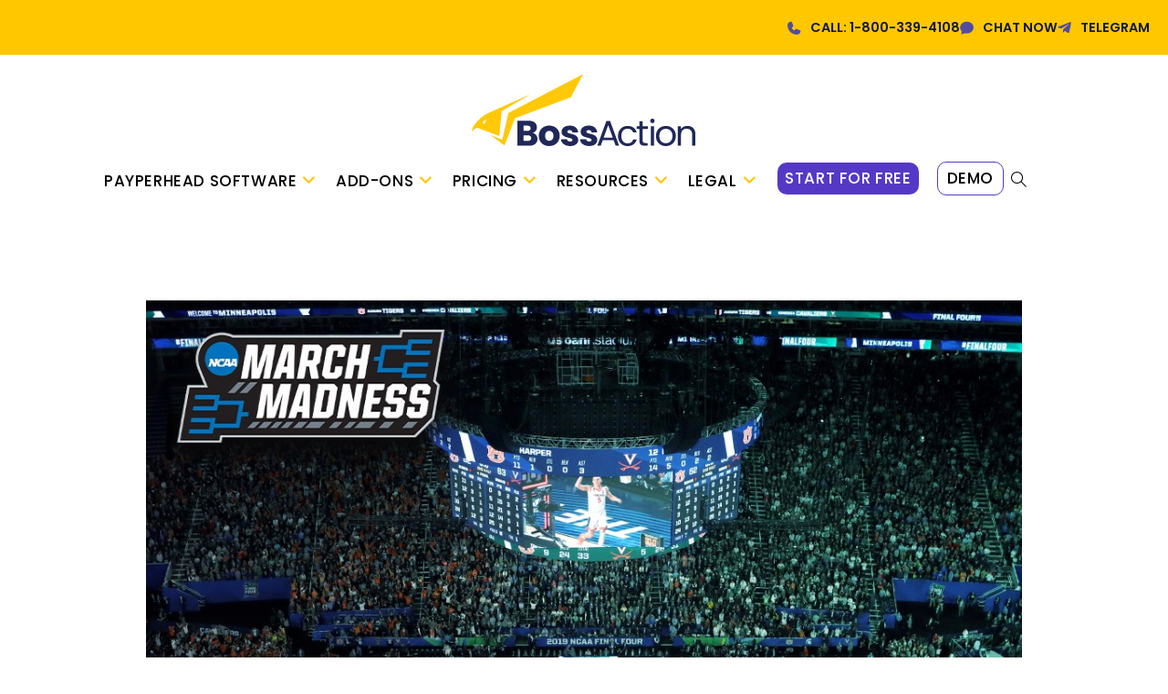

--- FILE ---
content_type: text/html; charset=UTF-8
request_url: https://www.bossaction.com/2022/03/16/2022-ncaa-mens-college-basketball-tournament-schedule
body_size: 34118
content:
<!DOCTYPE html>
<html class="html" lang="en-US">
<head>
<meta charset="UTF-8">
<link rel="profile" href="https://gmpg.org/xfn/11">
<link rel="preconnect" href="https://fonts.googleapis.com">
<link rel="preconnect" href="https://fonts.gstatic.com" crossorigin>
<link href="https://fonts.googleapis.com/css2?family=Poppins:wght@100;300;400;500;600;700;800;900&display=swap" rel="stylesheet">
<!-- <link href="https://bossaction.com/wp-content/themes/oceanwp-child-theme-master/css/bootstrap-custom.css" rel="stylesheet"> -->
<link rel="stylesheet" type="text/css" href="//www.bossaction.com/wp-content/cache/wpfc-minified/8mpw36dm/g3syq.css" media="all"/>
<!-- Google Tag Manager -->
<!-- Optimized with WP Meteor v3.4.16 - https://wordpress.org/plugins/wp-meteor/ --><script data-wpmeteor-nooptimize="true" >var _wpmeteor={"gdpr":true,"rdelay":86400000,"preload":true,"elementor-animations":true,"elementor-pp":true,"v":"3.4.16","rest_url":"https:\/\/www.bossaction.com\/wp-json\/"};(()=>{try{new MutationObserver(function(){}),new Promise(function(){}),Object.assign({},{}),document.fonts.ready.then(function(){})}catch{s="wpmeteordisable=1",i=document.location.href,i.match(/[?&]wpmeteordisable/)||(o="",i.indexOf("?")==-1?i.indexOf("#")==-1?o=i+"?"+s:o=i.replace("#","?"+s+"#"):i.indexOf("#")==-1?o=i+"&"+s:o=i.replace("#","&"+s+"#"),document.location.href=o)}var s,i,o;})();
</script><script data-wpmeteor-nooptimize="true" >(()=>{var v="addEventListener",ue="removeEventListener",p="getAttribute",L="setAttribute",pe="removeAttribute",N="hasAttribute",St="querySelector",F=St+"All",U="appendChild",Q="removeChild",fe="createElement",T="tagName",Ae="getOwnPropertyDescriptor",y="prototype",W="__lookupGetter__",Ee="__lookupSetter__",m="DOMContentLoaded",f="load",B="pageshow",me="error";var d=window,c=document,Te=c.documentElement;var $=console.error;var Ke=!0,X=class{constructor(){this.known=[]}init(){let t,n,s=(r,a)=>{if(Ke&&r&&r.fn&&!r.__wpmeteor){let o=function(i){return i===r?this:(c[v](m,l=>{i.call(c,r,l,"jQueryMock")}),this)};this.known.push([r,r.fn.ready,r.fn.init?.prototype?.ready]),r.fn.ready=o,r.fn.init?.prototype?.ready&&(r.fn.init.prototype.ready=o),r.__wpmeteor=!0}return r};window.jQuery||window.$,Object.defineProperty(window,"jQuery",{get(){return t},set(r){t=s(r,"jQuery")},configurable:!0}),Object.defineProperty(window,"$",{get(){return n},set(r){n=s(r,"$")},configurable:!0})}unmock(){this.known.forEach(([t,n,s])=>{t.fn.ready=n,t.fn.init?.prototype?.ready&&s&&(t.fn.init.prototype.ready=s)}),Ke=!1}};var ge="fpo:first-interaction",he="fpo:replay-captured-events";var Je="fpo:element-loaded",Se="fpo:images-loaded",M="fpo:the-end";var Z="click",V=window,Qe=V.addEventListener.bind(V),Xe=V.removeEventListener.bind(V),Ge="removeAttribute",ve="getAttribute",Gt="setAttribute",Ne=["touchstart","touchmove","touchend","touchcancel","keydown","wheel"],Ze=["mouseover","mouseout",Z],Nt=["touchstart","touchend","touchcancel","mouseover","mouseout",Z],R="data-wpmeteor-";var Ue="dispatchEvent",je=e=>{let t=new MouseEvent(Z,{view:e.view,bubbles:!0,cancelable:!0});return Object.defineProperty(t,"target",{writable:!1,value:e.target}),t},Be=class{static capture(){let t=!1,[,n,s]=`${window.Promise}`.split(/[\s[(){]+/s);if(V["__"+s+n])return;let r=[],a=o=>{if(o.target&&Ue in o.target){if(!o.isTrusted)return;if(o.cancelable&&!Ne.includes(o.type))try{o.preventDefault()}catch{}o.stopImmediatePropagation(),o.type===Z?r.push(je(o)):Nt.includes(o.type)&&r.push(o),o.target[Gt](R+o.type,!0),t||(t=!0,V[Ue](new CustomEvent(ge)))}};V.addEventListener(he,()=>{Ze.forEach(l=>Xe(l,a,{passive:!1,capture:!0})),Ne.forEach(l=>Xe(l,a,{passive:!0,capture:!0}));let o;for(;o=r.shift();){var i=o.target;i[ve](R+"touchstart")&&i[ve](R+"touchend")&&!i[ve](R+Z)?(i[ve](R+"touchmove")||r.push(je(o)),i[Ge](R+"touchstart"),i[Ge](R+"touchend")):i[Ge](R+o.type),i[Ue](o)}}),Ze.forEach(o=>Qe(o,a,{passive:!1,capture:!0})),Ne.forEach(o=>Qe(o,a,{passive:!0,capture:!0}))}};var et=Be;var j=class{constructor(){this.l=[]}emit(t,n=null){this.l[t]&&this.l[t].forEach(s=>s(n))}on(t,n){this.l[t]||=[],this.l[t].push(n)}off(t,n){this.l[t]=(this.l[t]||[]).filter(s=>s!==n)}};var D=new j;var ye=c[fe]("span");ye[L]("id","elementor-device-mode");ye[L]("class","elementor-screen-only");var Ut=!1,tt=()=>(Ut||c.body[U](ye),getComputedStyle(ye,":after").content.replace(/"/g,""));var rt=e=>e[p]("class")||"",nt=(e,t)=>e[L]("class",t),st=()=>{d[v](f,function(){let e=tt(),t=Math.max(Te.clientWidth||0,d.innerWidth||0),n=Math.max(Te.clientHeight||0,d.innerHeight||0),s=["_animation_"+e,"animation_"+e,"_animation","_animation","animation"];Array.from(c[F](".elementor-invisible")).forEach(r=>{let a=r.getBoundingClientRect();if(a.top+d.scrollY<=n&&a.left+d.scrollX<t)try{let i=JSON.parse(r[p]("data-settings"));if(i.trigger_source)return;let l=i._animation_delay||i.animation_delay||0,u,E;for(var o=0;o<s.length;o++)if(i[s[o]]){E=s[o],u=i[E];break}if(u){let q=rt(r),J=u==="none"?q:q+" animated "+u,At=setTimeout(()=>{nt(r,J.replace(/\belementor-invisible\b/,"")),s.forEach(Tt=>delete i[Tt]),r[L]("data-settings",JSON.stringify(i))},l);D.on("fi",()=>{clearTimeout(At),nt(r,rt(r).replace(new RegExp("\b"+u+"\b"),""))})}}catch(i){console.error(i)}})})};var ot="data-in-mega_smartmenus",it=()=>{let e=c[fe]("div");e.innerHTML='<span class="sub-arrow --wp-meteor"><i class="fa" aria-hidden="true"></i></span>';let t=e.firstChild,n=s=>{let r=[];for(;s=s.previousElementSibling;)r.push(s);return r};c[v](m,function(){Array.from(c[F](".pp-advanced-menu ul")).forEach(s=>{if(s[p](ot))return;(s[p]("class")||"").match(/\bmega-menu\b/)&&s[F]("ul").forEach(o=>{o[L](ot,!0)});let r=n(s),a=r.filter(o=>o).filter(o=>o[T]==="A").pop();if(a||(a=r.map(o=>Array.from(o[F]("a"))).filter(o=>o).flat().pop()),a){let o=t.cloneNode(!0);a[U](o),new MutationObserver(l=>{l.forEach(({addedNodes:u})=>{u.forEach(E=>{if(E.nodeType===1&&E[T]==="SPAN")try{a[Q](o)}catch{}})})}).observe(a,{childList:!0})}})})};var w="readystatechange",A="message";var Y="SCRIPT",g="data-wpmeteor-",b=Object.defineProperty,Ve=Object.defineProperties,P="javascript/blocked",Pe=/^\s*(application|text)\/javascript|module\s*$/i,mt="requestAnimationFrame",gt="requestIdleCallback",ie="setTimeout",Ie="__dynamic",I=d.constructor.name+"::",ce=c.constructor.name+"::",ht=function(e,t){t=t||d;for(var n=0;n<this.length;n++)e.call(t,this[n],n,this)};"NodeList"in d&&!NodeList[y].forEach&&(NodeList[y].forEach=ht);"HTMLCollection"in d&&!HTMLCollection[y].forEach&&(HTMLCollection[y].forEach=ht);_wpmeteor["elementor-animations"]&&st(),_wpmeteor["elementor-pp"]&&it();var _e=[],Le=[],ee=[],se=!1,k=[],h={},He=!1,Bt=0,H=c.visibilityState==="visible"?d[mt]:d[ie],vt=d[gt]||H;c[v]("visibilitychange",()=>{H=c.visibilityState==="visible"?d[mt]:d[ie],vt=d[gt]||H});var C=d[ie],De,z=["src","type"],x=Object,te="definePropert";x[te+"y"]=(e,t,n)=>{if(e===d&&["jQuery","onload"].indexOf(t)>=0||(e===c||e===c.body)&&["readyState","write","writeln","on"+w].indexOf(t)>=0)return["on"+w,"on"+f].indexOf(t)&&n.set&&(h["on"+w]=h["on"+w]||[],h["on"+w].push(n.set)),e;if(e instanceof HTMLScriptElement&&z.indexOf(t)>=0){if(!e[t+"__def"]){let s=x[Ae](e,t);b(e,t,{set(r){return e[t+"__set"]?e[t+"__set"].call(e,r):s.set.call(e,r)},get(){return e[t+"__get"]?e[t+"__get"].call(e):s.get.call(e)}}),e[t+"__def"]=!0}return n.get&&(e[t+"__get"]=n.get),n.set&&(e[t+"__set"]=n.set),e}return b(e,t,n)};x[te+"ies"]=(e,t)=>{for(let n in t)x[te+"y"](e,n,t[n]);for(let n of x.getOwnPropertySymbols(t))x[te+"y"](e,n,t[n]);return e};var qe=EventTarget[y][v],yt=EventTarget[y][ue],ae=qe.bind(c),Ct=yt.bind(c),G=qe.bind(d),_t=yt.bind(d),Lt=Document[y].createElement,le=Lt.bind(c),de=c.__proto__[W]("readyState").bind(c),ct="loading";b(c,"readyState",{get(){return ct},set(e){return ct=e}});var at=e=>k.filter(([t,,n],s)=>{if(!(e.indexOf(t.type)<0)){n||(n=t.target);try{let r=n.constructor.name+"::"+t.type;for(let a=0;a<h[r].length;a++)if(h[r][a]){let o=r+"::"+s+"::"+a;if(!xe[o])return!0}}catch{}}}).length,oe,xe={},K=e=>{k.forEach(([t,n,s],r)=>{if(!(e.indexOf(t.type)<0)){s||(s=t.target);try{let a=s.constructor.name+"::"+t.type;if((h[a]||[]).length)for(let o=0;o<h[a].length;o++){let i=h[a][o];if(i){let l=a+"::"+r+"::"+o;if(!xe[l]){xe[l]=!0,c.readyState=n,oe=a;try{Bt++,!i[y]||i[y].constructor===i?i.bind(s)(t):i(t)}catch(u){$(u,i)}oe=null}}}}catch(a){$(a)}}})};ae(m,e=>{k.push([new e.constructor(m,e),de(),c])});ae(w,e=>{k.push([new e.constructor(w,e),de(),c])});G(m,e=>{k.push([new e.constructor(m,e),de(),d])});G(f,e=>{He=!0,k.push([new e.constructor(f,e),de(),d]),O||K([m,w,A,f,B])});G(B,e=>{k.push([new e.constructor(B,e),de(),d]),O||K([m,w,A,f,B])});var wt=e=>{k.push([e,c.readyState,d])},Ot=d[W]("onmessage"),Rt=d[Ee]("onmessage"),Pt=()=>{_t(A,wt),(h[I+"message"]||[]).forEach(e=>{G(A,e)}),b(d,"onmessage",{get:Ot,set:Rt})};G(A,wt);var Dt=new X;Dt.init();var Fe=()=>{!O&&!se&&(O=!0,c.readyState="loading",H($e),H(S)),He||G(f,()=>{Fe()})};G(ge,()=>{Fe()});D.on(Se,()=>{Fe()});_wpmeteor.rdelay>=0&&et.capture();var re=[-1],Ce=e=>{re=re.filter(t=>t!==e.target),re.length||C(D.emit.bind(D,M))};var O=!1,S=()=>{let e=_e.shift();if(e)e[p](g+"src")?e[N]("async")||e[Ie]?(e.isConnected&&(re.push(e),setTimeout(Ce,1e3,{target:e})),Oe(e,Ce),C(S)):Oe(e,C.bind(null,S)):(e.origtype==P&&Oe(e),C(S));else if(Le.length)_e.push(...Le),Le.length=0,C(S);else if(at([m,w,A]))K([m,w,A]),C(S);else if(He)if(at([f,B,A]))K([f,B,A]),C(S);else if(re.length>1)vt(S);else if(ee.length)_e.push(...ee),ee.length=0,C(S);else{if(d.RocketLazyLoadScripts)try{RocketLazyLoadScripts.run()}catch(t){$(t)}c.readyState="complete",Pt(),Dt.unmock(),O=!1,se=!0,d[ie](()=>Ce({target:-1}))}else O=!1},xt=e=>{let t=le(Y),n=e.attributes;for(var s=n.length-1;s>=0;s--)n[s].name.startsWith(g)||t[L](n[s].name,n[s].value);let r=e[p](g+"type");r?t.type=r:t.type="text/javascript",(e.textContent||"").match(/^\s*class RocketLazyLoadScripts/)?t.textContent=e.textContent.replace(/^\s*class\s*RocketLazyLoadScripts/,"window.RocketLazyLoadScripts=class").replace("RocketLazyLoadScripts.run();",""):t.textContent=e.textContent;for(let a of["onload","onerror","onreadystatechange"])e[a]&&(t[a]=e[a]);return t},Oe=(e,t)=>{let n=e[p](g+"src");if(n){let s=qe.bind(e);e.isConnected&&t&&(s(f,t),s(me,t)),e.origtype=e[p](g+"type")||"text/javascript",e.origsrc=n,(!e.isConnected||e[N]("nomodule")||e.type&&!Pe.test(e.type))&&t&&t(new Event(f,{target:e}))}else e.origtype===P?(e.origtype=e[p](g+"type")||"text/javascript",e[pe]("integrity"),e.textContent=e.textContent+`
`):t&&t(new Event(f,{target:e}))},We=(e,t)=>{let n=(h[e]||[]).indexOf(t);if(n>=0)return h[e][n]=void 0,!0},lt=(e,t,...n)=>{if("HTMLDocument::"+m==oe&&e===m&&!t.toString().match(/jQueryMock/)){D.on(M,c[v].bind(c,e,t,...n));return}if(t&&(e===m||e===w)){let s=ce+e;h[s]=h[s]||[],h[s].push(t),se&&K([e]);return}return ae(e,t,...n)},dt=(e,t,...n)=>{if(e===m){let s=ce+e;We(s,t)}return Ct(e,t,...n)};Ve(c,{[v]:{get(){return lt},set(){return lt}},[ue]:{get(){return dt},set(){return dt}}});var ne=c.createDocumentFragment(),$e=()=>{ne.hasChildNodes()&&(c.head[U](ne),ne=c.createDocumentFragment())},ut={},we=e=>{if(e)try{let t=new URL(e,c.location.href),n=t.origin;if(n&&!ut[n]&&c.location.host!==t.host){let s=le("link");s.rel="preconnect",s.href=n,ne[U](s),ut[n]=!0,O&&H($e)}}catch{}},be={},kt=(e,t,n,s)=>{let r=le("link");r.rel=t?"modulepre"+f:"pre"+f,r.as="script",n&&r[L]("crossorigin",n),s&&r[L]("integrity",s);try{e=new URL(e,c.location.href).href}catch{}r.href=e,ne[U](r),be[e]=!0,O&&H($e)},ke=function(...e){let t=le(...e);if(!e||e[0].toUpperCase()!==Y||!O)return t;let n=t[L].bind(t),s=t[p].bind(t),r=t[pe].bind(t),a=t[N].bind(t),o=t[W]("attributes").bind(t);return z.forEach(i=>{let l=t[W](i).bind(t),u=t[Ee](i).bind(t);x[te+"y"](t,i,{set(E){return i==="type"&&E&&!Pe.test(E)?n(i,E):((i==="src"&&E||i==="type"&&E&&t.origsrc)&&n("type",P),E?n(g+i,E):r(g+i))},get(){let E=t[p](g+i);if(i==="src")try{return new URL(E,c.location.href).href}catch{}return E}}),b(t,"orig"+i,{set(E){return u(E)},get(){return l()}})}),t[L]=function(i,l){if(z.includes(i))return i==="type"&&l&&!Pe.test(l)?n(i,l):((i==="src"&&l||i==="type"&&l&&t.origsrc)&&n("type",P),l?n(g+i,l):r(g+i));n(i,l)},t[p]=function(i){let l=z.indexOf(i)>=0?s(g+i):s(i);if(i==="src")try{return new URL(l,c.location.href).href}catch{}return l},t[N]=function(i){return z.indexOf(i)>=0?a(g+i):a(i)},b(t,"attributes",{get(){return[...o()].filter(l=>l.name!=="type").map(l=>({name:l.name.match(new RegExp(g))?l.name.replace(g,""):l.name,value:l.value}))}}),t[Ie]=!0,t};Object.defineProperty(Document[y],"createElement",{set(e){e!==ke&&(De=e)},get(){return De||ke}});var Re=new Set,ze=new MutationObserver(e=>{e.forEach(({removedNodes:t,addedNodes:n,target:s})=>{t.forEach(r=>{r.nodeType===1&&Y===r[T]&&"origtype"in r&&Re.delete(r)}),n.forEach(r=>{if(r.nodeType===1)if(Y===r[T]){if("origtype"in r){if(r.origtype!==P)return}else if(r[p]("type")!==P)return;"origtype"in r||z.forEach(o=>{let i=r[W](o).bind(r),l=r[Ee](o).bind(r);b(r,"orig"+o,{set(u){return l(u)},get(){return i()}})});let a=r[p](g+"src");if(Re.has(r)&&$("Inserted twice",r),r.parentNode){Re.add(r);let o=r[p](g+"type");(a||"").match(/\/gtm.js\?/)||r[N]("async")||r[Ie]?(ee.push(r),we(a)):r[N]("defer")||o==="module"?(Le.push(r),we(a)):(a&&!r[N]("nomodule")&&!be[a]&&kt(a,o==="module",r[N]("crossorigin")&&r[p]("crossorigin"),r[p]("integrity")),_e.push(r))}else r[v](f,o=>o.target.parentNode[Q](o.target)),r[v](me,o=>o.target.parentNode[Q](o.target)),s[U](r)}else r[T]==="LINK"&&r[p]("as")==="script"&&(be[r[p]("href")]=!0)})})}),bt={childList:!0,subtree:!0};ze.observe(c.documentElement,bt);var Mt=HTMLElement[y].attachShadow;HTMLElement[y].attachShadow=function(e){let t=Mt.call(this,e);return e.mode==="open"&&ze.observe(t,bt),t};(()=>{let e=x[Ae](HTMLIFrameElement[y],"src");b(HTMLIFrameElement[y],"src",{get(){return this.dataset.fpoSrc?this.dataset.fpoSrc:e.get.call(this)},set(t){delete this.dataset.fpoSrc,e.set.call(this,t)}})})();D.on(M,()=>{(!De||De===ke)&&(Document[y].createElement=Lt,ze.disconnect()),dispatchEvent(new CustomEvent(he)),dispatchEvent(new CustomEvent(M))});var Me=e=>{let t,n;!c.currentScript||!c.currentScript.parentNode?(t=c.body,n=t.lastChild):(n=c.currentScript,t=n.parentNode);try{let s=le("div");s.innerHTML=e,Array.from(s.childNodes).forEach(r=>{r.nodeName===Y?t.insertBefore(xt(r),n):t.insertBefore(r,n)})}catch(s){$(s)}},pt=e=>Me(e+`
`);Ve(c,{write:{get(){return Me},set(e){return Me=e}},writeln:{get(){return pt},set(e){return pt=e}}});var ft=(e,t,...n)=>{if(I+m==oe&&e===m&&!t.toString().match(/jQueryMock/)){D.on(M,d[v].bind(d,e,t,...n));return}if(I+f==oe&&e===f){D.on(M,d[v].bind(d,e,t,...n));return}if(t&&(e===f||e===B||e===m||e===A&&!se)){let s=e===m?ce+e:I+e;h[s]=h[s]||[],h[s].push(t),se&&K([e]);return}return G(e,t,...n)},Et=(e,t,...n)=>{if(e===f||e===m||e===B){let s=e===m?ce+e:I+e;We(s,t)}return _t(e,t,...n)};Ve(d,{[v]:{get(){return ft},set(){return ft}},[ue]:{get(){return Et},set(){return Et}}});var Ye=e=>{let t;return{get(){return t},set(n){return t&&We(e,n),h[e]=h[e]||[],h[e].push(n),t=n}}};G(Je,e=>{let{target:t,event:n}=e.detail,s=t===d?c.body:t,r=s[p](g+"on"+n.type);s[pe](g+"on"+n.type);try{let a=new Function("event",r);t===d?d[v](f,a.bind(t,n)):a.call(t,n)}catch(a){console.err(a)}});{let e=Ye(I+f);b(d,"onload",e),ae(m,()=>{b(c.body,"onload",e)})}b(c,"onreadystatechange",Ye(ce+w));b(d,"onmessage",Ye(I+A));(()=>{let e=d.innerHeight,t=d.innerWidth,n=r=>{let o={"4g":1250,"3g":2500,"2g":2500}[(navigator.connection||{}).effectiveType]||0,i=r.getBoundingClientRect(),l={top:-1*e-o,left:-1*t-o,bottom:e+o,right:t+o};return!(i.left>=l.right||i.right<=l.left||i.top>=l.bottom||i.bottom<=l.top)},s=(r=!0)=>{let a=1,o=-1,i={},l=()=>{o++,--a||d[ie](D.emit.bind(D,Se),_wpmeteor.rdelay)};Array.from(c.getElementsByTagName("*")).forEach(u=>{let E,q,J;if(u[T]==="IMG"){let _=u.currentSrc||u.src;_&&!i[_]&&!_.match(/^data:/i)&&((u.loading||"").toLowerCase()!=="lazy"||n(u))&&(E=_)}else if(u[T]===Y)we(u[p](g+"src"));else if(u[T]==="LINK"&&u[p]("as")==="script"&&["pre"+f,"modulepre"+f].indexOf(u[p]("rel"))>=0)be[u[p]("href")]=!0;else if((q=d.getComputedStyle(u))&&(J=(q.backgroundImage||"").match(/^url\s*\((.*?)\)/i))&&(J||[]).length){let _=J[0].slice(4,-1).replace(/"/g,"");!i[_]&&!_.match(/^data:/i)&&(E=_)}if(E){i[E]=!0;let _=new Image;r&&(a++,_[v](f,l),_[v](me,l)),_.src=E}}),c.fonts.ready.then(()=>{l()})};_wpmeteor.rdelay===0?ae(m,s):G(f,s)})();})();
//1.0.42
</script><script  type="javascript/blocked" data-wpmeteor-type="text/javascript" >(function(w,d,s,l,i){w[l]=w[l]||[];w[l].push({'gtm.start':
new Date().getTime(),event:'gtm.js'});var f=d.getElementsByTagName(s)[0],
j=d.createElement(s),dl=l!='dataLayer'?'&l='+l:'';j.async=true;j.src=
'https://www.googletagmanager.com/gtm.js?id='+i+dl;f.parentNode.insertBefore(j,f);
})(window,document,'script','dataLayer','GTM-MBSHZ638');</script>
<!-- End Google Tag Manager -->
<!-- TAG MANAGER FOR "NEW PROMOTION" PAGE -->
<!-- Google Tag Manager -->
<script  type="javascript/blocked" data-wpmeteor-type="text/javascript" >(function(w,d,s,l,i){w[l]=w[l]||[];w[l].push({'gtm.start':
new Date().getTime(),event:'gtm.js'});var f=d.getElementsByTagName(s)[0],
j=d.createElement(s),dl=l!='dataLayer'?'&l='+l:'';j.async=true;j.src=
'https://www.googletagmanager.com/gtm.js?id='+i+dl;f.parentNode.insertBefore(j,f);
})(window,document,'script','dataLayer','GTM-KZW94K2Z');</script>
<!-- End Google Tag Manager -->
<meta name='robots' content='index, follow, max-image-preview:large, max-snippet:-1, max-video-preview:-1' />
<link rel="pingback" href="https://www.bossaction.com/xmlrpc.php">
<meta name="viewport" content="width=device-width, initial-scale=1">
<!-- This site is optimized with the Yoast SEO plugin v24.3 - https://yoast.com/wordpress/plugins/seo/ -->
<title>2022 NCAA Men&#039;s College Basketball Tournament Schedule</title>
<meta name="description" content="The time for the 2022 NCAA Men&#039;s College basketball tournament schedule is upon us. Read to learn about it, and our betting advice for you." />
<link rel="canonical" href="https://www.bossaction.com/2022/03/16/2022-ncaa-mens-college-basketball-tournament-schedule" />
<meta property="og:locale" content="en_US" />
<meta property="og:type" content="article" />
<meta property="og:title" content="2022 NCAA Men&#039;s College Basketball Tournament Schedule" />
<meta property="og:description" content="The time for the 2022 NCAA Men&#039;s College basketball tournament schedule is upon us. Read to learn about it, and our betting advice for you." />
<meta property="og:url" content="https://www.bossaction.com/2022/03/16/2022-ncaa-mens-college-basketball-tournament-schedule" />
<meta property="og:site_name" content="BossAction" />
<meta property="article:published_time" content="2022-03-16T18:03:34+00:00" />
<meta property="article:modified_time" content="2023-10-04T13:16:23+00:00" />
<meta property="og:image" content="https://www.bossaction.com/wp-content/uploads/2022/03/IMG1-R91.jpg" />
<meta property="og:image:width" content="1024" />
<meta property="og:image:height" content="768" />
<meta property="og:image:type" content="image/jpeg" />
<meta name="author" content="Daniel" />
<meta name="twitter:card" content="summary_large_image" />
<meta name="twitter:label1" content="Written by" />
<meta name="twitter:data1" content="Daniel" />
<meta name="twitter:label2" content="Est. reading time" />
<meta name="twitter:data2" content="4 minutes" />
<script type="application/ld+json" class="yoast-schema-graph">{"@context":"https://schema.org","@graph":[{"@type":"Article","@id":"https://www.bossaction.com/2022/03/16/2022-ncaa-mens-college-basketball-tournament-schedule#article","isPartOf":{"@id":"https://www.bossaction.com/2022/03/16/2022-ncaa-mens-college-basketball-tournament-schedule"},"author":{"name":"Daniel","@id":"https://www.bossaction.com/#/schema/person/befadf0ac97a395a48f808cab6d8b0f4"},"headline":"2022 NCAA Men&#8217;s College Basketball Tournament Schedule","datePublished":"2022-03-16T18:03:34+00:00","dateModified":"2023-10-04T13:16:23+00:00","mainEntityOfPage":{"@id":"https://www.bossaction.com/2022/03/16/2022-ncaa-mens-college-basketball-tournament-schedule"},"wordCount":585,"commentCount":0,"publisher":{"@id":"https://www.bossaction.com/#organization"},"image":{"@id":"https://www.bossaction.com/2022/03/16/2022-ncaa-mens-college-basketball-tournament-schedule#primaryimage"},"thumbnailUrl":"https://www.bossaction.com/wp-content/uploads/2022/03/IMG1-R91.jpg","articleSection":["March Madness","Sports News"],"inLanguage":"en-US","potentialAction":[{"@type":"CommentAction","name":"Comment","target":["https://www.bossaction.com/2022/03/16/2022-ncaa-mens-college-basketball-tournament-schedule#respond"]}]},{"@type":"WebPage","@id":"https://www.bossaction.com/2022/03/16/2022-ncaa-mens-college-basketball-tournament-schedule","url":"https://www.bossaction.com/2022/03/16/2022-ncaa-mens-college-basketball-tournament-schedule","name":"2022 NCAA Men's College Basketball Tournament Schedule","isPartOf":{"@id":"https://www.bossaction.com/#website"},"primaryImageOfPage":{"@id":"https://www.bossaction.com/2022/03/16/2022-ncaa-mens-college-basketball-tournament-schedule#primaryimage"},"image":{"@id":"https://www.bossaction.com/2022/03/16/2022-ncaa-mens-college-basketball-tournament-schedule#primaryimage"},"thumbnailUrl":"https://www.bossaction.com/wp-content/uploads/2022/03/IMG1-R91.jpg","datePublished":"2022-03-16T18:03:34+00:00","dateModified":"2023-10-04T13:16:23+00:00","description":"The time for the 2022 NCAA Men's College basketball tournament schedule is upon us. Read to learn about it, and our betting advice for you.","breadcrumb":{"@id":"https://www.bossaction.com/2022/03/16/2022-ncaa-mens-college-basketball-tournament-schedule#breadcrumb"},"inLanguage":"en-US","potentialAction":[{"@type":"ReadAction","target":["https://www.bossaction.com/2022/03/16/2022-ncaa-mens-college-basketball-tournament-schedule"]}]},{"@type":"ImageObject","inLanguage":"en-US","@id":"https://www.bossaction.com/2022/03/16/2022-ncaa-mens-college-basketball-tournament-schedule#primaryimage","url":"https://www.bossaction.com/wp-content/uploads/2022/03/IMG1-R91.jpg","contentUrl":"https://www.bossaction.com/wp-content/uploads/2022/03/IMG1-R91.jpg","width":1024,"height":768,"caption":"2022 NCAA Men's College Basketball Tournament Schedule"},{"@type":"BreadcrumbList","@id":"https://www.bossaction.com/2022/03/16/2022-ncaa-mens-college-basketball-tournament-schedule#breadcrumb","itemListElement":[{"@type":"ListItem","position":1,"name":"Home","item":"https://www.bossaction.com/"},{"@type":"ListItem","position":2,"name":"2022 NCAA Men&#8217;s College Basketball Tournament Schedule"}]},{"@type":"WebSite","@id":"https://www.bossaction.com/#website","url":"https://www.bossaction.com/","name":"BossAction","description":"","publisher":{"@id":"https://www.bossaction.com/#organization"},"potentialAction":[{"@type":"SearchAction","target":{"@type":"EntryPoint","urlTemplate":"https://www.bossaction.com/?s={search_term_string}"},"query-input":{"@type":"PropertyValueSpecification","valueRequired":true,"valueName":"search_term_string"}}],"inLanguage":"en-US"},{"@type":"Organization","@id":"https://www.bossaction.com/#organization","name":"BossAction","url":"https://www.bossaction.com/","logo":{"@type":"ImageObject","inLanguage":"en-US","@id":"https://www.bossaction.com/#/schema/logo/image/","url":"https://bossaction.com/wp-content/uploads/2023/09/cropped-Avatar-BA-1.png","contentUrl":"https://bossaction.com/wp-content/uploads/2023/09/cropped-Avatar-BA-1.png","width":512,"height":512,"caption":"BossAction"},"image":{"@id":"https://www.bossaction.com/#/schema/logo/image/"}},{"@type":"Person","@id":"https://www.bossaction.com/#/schema/person/befadf0ac97a395a48f808cab6d8b0f4","name":"Daniel"}]}</script>
<!-- / Yoast SEO plugin. -->
<link rel='dns-prefetch' href='//fonts.googleapis.com' />
<link rel="alternate" type="application/rss+xml" title="BossAction &raquo; Feed" href="https://www.bossaction.com/feed" />
<link rel="alternate" type="application/rss+xml" title="BossAction &raquo; Comments Feed" href="https://www.bossaction.com/comments/feed" />
<link rel="alternate" type="application/rss+xml" title="BossAction &raquo; 2022 NCAA Men&#8217;s College Basketball Tournament Schedule Comments Feed" href="https://www.bossaction.com/2022/03/16/2022-ncaa-mens-college-basketball-tournament-schedule/feed" />
<script  type="javascript/blocked" data-wpmeteor-type="text/javascript" >
window._wpemojiSettings = {"baseUrl":"https:\/\/s.w.org\/images\/core\/emoji\/15.0.3\/72x72\/","ext":".png","svgUrl":"https:\/\/s.w.org\/images\/core\/emoji\/15.0.3\/svg\/","svgExt":".svg","source":{"concatemoji":"https:\/\/www.bossaction.com\/wp-includes\/js\/wp-emoji-release.min.js?ver=01a0d6eda87c9c8739a692cf5226d64f"}};
/*! This file is auto-generated */
!function(i,n){var o,s,e;function c(e){try{var t={supportTests:e,timestamp:(new Date).valueOf()};sessionStorage.setItem(o,JSON.stringify(t))}catch(e){}}function p(e,t,n){e.clearRect(0,0,e.canvas.width,e.canvas.height),e.fillText(t,0,0);var t=new Uint32Array(e.getImageData(0,0,e.canvas.width,e.canvas.height).data),r=(e.clearRect(0,0,e.canvas.width,e.canvas.height),e.fillText(n,0,0),new Uint32Array(e.getImageData(0,0,e.canvas.width,e.canvas.height).data));return t.every(function(e,t){return e===r[t]})}function u(e,t,n){switch(t){case"flag":return n(e,"\ud83c\udff3\ufe0f\u200d\u26a7\ufe0f","\ud83c\udff3\ufe0f\u200b\u26a7\ufe0f")?!1:!n(e,"\ud83c\uddfa\ud83c\uddf3","\ud83c\uddfa\u200b\ud83c\uddf3")&&!n(e,"\ud83c\udff4\udb40\udc67\udb40\udc62\udb40\udc65\udb40\udc6e\udb40\udc67\udb40\udc7f","\ud83c\udff4\u200b\udb40\udc67\u200b\udb40\udc62\u200b\udb40\udc65\u200b\udb40\udc6e\u200b\udb40\udc67\u200b\udb40\udc7f");case"emoji":return!n(e,"\ud83d\udc26\u200d\u2b1b","\ud83d\udc26\u200b\u2b1b")}return!1}function f(e,t,n){var r="undefined"!=typeof WorkerGlobalScope&&self instanceof WorkerGlobalScope?new OffscreenCanvas(300,150):i.createElement("canvas"),a=r.getContext("2d",{willReadFrequently:!0}),o=(a.textBaseline="top",a.font="600 32px Arial",{});return e.forEach(function(e){o[e]=t(a,e,n)}),o}function t(e){var t=i.createElement("script");t.src=e,t.defer=!0,i.head.appendChild(t)}"undefined"!=typeof Promise&&(o="wpEmojiSettingsSupports",s=["flag","emoji"],n.supports={everything:!0,everythingExceptFlag:!0},e=new Promise(function(e){i.addEventListener("DOMContentLoaded",e,{once:!0})}),new Promise(function(t){var n=function(){try{var e=JSON.parse(sessionStorage.getItem(o));if("object"==typeof e&&"number"==typeof e.timestamp&&(new Date).valueOf()<e.timestamp+604800&&"object"==typeof e.supportTests)return e.supportTests}catch(e){}return null}();if(!n){if("undefined"!=typeof Worker&&"undefined"!=typeof OffscreenCanvas&&"undefined"!=typeof URL&&URL.createObjectURL&&"undefined"!=typeof Blob)try{var e="postMessage("+f.toString()+"("+[JSON.stringify(s),u.toString(),p.toString()].join(",")+"));",r=new Blob([e],{type:"text/javascript"}),a=new Worker(URL.createObjectURL(r),{name:"wpTestEmojiSupports"});return void(a.onmessage=function(e){c(n=e.data),a.terminate(),t(n)})}catch(e){}c(n=f(s,u,p))}t(n)}).then(function(e){for(var t in e)n.supports[t]=e[t],n.supports.everything=n.supports.everything&&n.supports[t],"flag"!==t&&(n.supports.everythingExceptFlag=n.supports.everythingExceptFlag&&n.supports[t]);n.supports.everythingExceptFlag=n.supports.everythingExceptFlag&&!n.supports.flag,n.DOMReady=!1,n.readyCallback=function(){n.DOMReady=!0}}).then(function(){return e}).then(function(){var e;n.supports.everything||(n.readyCallback(),(e=n.source||{}).concatemoji?t(e.concatemoji):e.wpemoji&&e.twemoji&&(t(e.twemoji),t(e.wpemoji)))}))}((window,document),window._wpemojiSettings);
</script>
<style id='wp-emoji-styles-inline-css'>
img.wp-smiley, img.emoji {
display: inline !important;
border: none !important;
box-shadow: none !important;
height: 1em !important;
width: 1em !important;
margin: 0 0.07em !important;
vertical-align: -0.1em !important;
background: none !important;
padding: 0 !important;
}
</style>
<!-- <link rel='stylesheet' id='wp-block-library-css' href='https://www.bossaction.com/wp-includes/css/dist/block-library/style.min.css?ver=01a0d6eda87c9c8739a692cf5226d64f' media='all' /> -->
<link rel="stylesheet" type="text/css" href="//www.bossaction.com/wp-content/cache/wpfc-minified/8wkd9yp4/g3syq.css" media="all"/>
<style id='wp-block-library-theme-inline-css'>
.wp-block-audio :where(figcaption){color:#555;font-size:13px;text-align:center}.is-dark-theme .wp-block-audio :where(figcaption){color:#ffffffa6}.wp-block-audio{margin:0 0 1em}.wp-block-code{border:1px solid #ccc;border-radius:4px;font-family:Menlo,Consolas,monaco,monospace;padding:.8em 1em}.wp-block-embed :where(figcaption){color:#555;font-size:13px;text-align:center}.is-dark-theme .wp-block-embed :where(figcaption){color:#ffffffa6}.wp-block-embed{margin:0 0 1em}.blocks-gallery-caption{color:#555;font-size:13px;text-align:center}.is-dark-theme .blocks-gallery-caption{color:#ffffffa6}:root :where(.wp-block-image figcaption){color:#555;font-size:13px;text-align:center}.is-dark-theme :root :where(.wp-block-image figcaption){color:#ffffffa6}.wp-block-image{margin:0 0 1em}.wp-block-pullquote{border-bottom:4px solid;border-top:4px solid;color:currentColor;margin-bottom:1.75em}.wp-block-pullquote cite,.wp-block-pullquote footer,.wp-block-pullquote__citation{color:currentColor;font-size:.8125em;font-style:normal;text-transform:uppercase}.wp-block-quote{border-left:.25em solid;margin:0 0 1.75em;padding-left:1em}.wp-block-quote cite,.wp-block-quote footer{color:currentColor;font-size:.8125em;font-style:normal;position:relative}.wp-block-quote.has-text-align-right{border-left:none;border-right:.25em solid;padding-left:0;padding-right:1em}.wp-block-quote.has-text-align-center{border:none;padding-left:0}.wp-block-quote.is-large,.wp-block-quote.is-style-large,.wp-block-quote.is-style-plain{border:none}.wp-block-search .wp-block-search__label{font-weight:700}.wp-block-search__button{border:1px solid #ccc;padding:.375em .625em}:where(.wp-block-group.has-background){padding:1.25em 2.375em}.wp-block-separator.has-css-opacity{opacity:.4}.wp-block-separator{border:none;border-bottom:2px solid;margin-left:auto;margin-right:auto}.wp-block-separator.has-alpha-channel-opacity{opacity:1}.wp-block-separator:not(.is-style-wide):not(.is-style-dots){width:100px}.wp-block-separator.has-background:not(.is-style-dots){border-bottom:none;height:1px}.wp-block-separator.has-background:not(.is-style-wide):not(.is-style-dots){height:2px}.wp-block-table{margin:0 0 1em}.wp-block-table td,.wp-block-table th{word-break:normal}.wp-block-table :where(figcaption){color:#555;font-size:13px;text-align:center}.is-dark-theme .wp-block-table :where(figcaption){color:#ffffffa6}.wp-block-video :where(figcaption){color:#555;font-size:13px;text-align:center}.is-dark-theme .wp-block-video :where(figcaption){color:#ffffffa6}.wp-block-video{margin:0 0 1em}:root :where(.wp-block-template-part.has-background){margin-bottom:0;margin-top:0;padding:1.25em 2.375em}
</style>
<style id='classic-theme-styles-inline-css'>
/*! This file is auto-generated */
.wp-block-button__link{color:#fff;background-color:#32373c;border-radius:9999px;box-shadow:none;text-decoration:none;padding:calc(.667em + 2px) calc(1.333em + 2px);font-size:1.125em}.wp-block-file__button{background:#32373c;color:#fff;text-decoration:none}
</style>
<style id='global-styles-inline-css'>
:root{--wp--preset--aspect-ratio--square: 1;--wp--preset--aspect-ratio--4-3: 4/3;--wp--preset--aspect-ratio--3-4: 3/4;--wp--preset--aspect-ratio--3-2: 3/2;--wp--preset--aspect-ratio--2-3: 2/3;--wp--preset--aspect-ratio--16-9: 16/9;--wp--preset--aspect-ratio--9-16: 9/16;--wp--preset--color--black: #000000;--wp--preset--color--cyan-bluish-gray: #abb8c3;--wp--preset--color--white: #ffffff;--wp--preset--color--pale-pink: #f78da7;--wp--preset--color--vivid-red: #cf2e2e;--wp--preset--color--luminous-vivid-orange: #ff6900;--wp--preset--color--luminous-vivid-amber: #fcb900;--wp--preset--color--light-green-cyan: #7bdcb5;--wp--preset--color--vivid-green-cyan: #00d084;--wp--preset--color--pale-cyan-blue: #8ed1fc;--wp--preset--color--vivid-cyan-blue: #0693e3;--wp--preset--color--vivid-purple: #9b51e0;--wp--preset--gradient--vivid-cyan-blue-to-vivid-purple: linear-gradient(135deg,rgba(6,147,227,1) 0%,rgb(155,81,224) 100%);--wp--preset--gradient--light-green-cyan-to-vivid-green-cyan: linear-gradient(135deg,rgb(122,220,180) 0%,rgb(0,208,130) 100%);--wp--preset--gradient--luminous-vivid-amber-to-luminous-vivid-orange: linear-gradient(135deg,rgba(252,185,0,1) 0%,rgba(255,105,0,1) 100%);--wp--preset--gradient--luminous-vivid-orange-to-vivid-red: linear-gradient(135deg,rgba(255,105,0,1) 0%,rgb(207,46,46) 100%);--wp--preset--gradient--very-light-gray-to-cyan-bluish-gray: linear-gradient(135deg,rgb(238,238,238) 0%,rgb(169,184,195) 100%);--wp--preset--gradient--cool-to-warm-spectrum: linear-gradient(135deg,rgb(74,234,220) 0%,rgb(151,120,209) 20%,rgb(207,42,186) 40%,rgb(238,44,130) 60%,rgb(251,105,98) 80%,rgb(254,248,76) 100%);--wp--preset--gradient--blush-light-purple: linear-gradient(135deg,rgb(255,206,236) 0%,rgb(152,150,240) 100%);--wp--preset--gradient--blush-bordeaux: linear-gradient(135deg,rgb(254,205,165) 0%,rgb(254,45,45) 50%,rgb(107,0,62) 100%);--wp--preset--gradient--luminous-dusk: linear-gradient(135deg,rgb(255,203,112) 0%,rgb(199,81,192) 50%,rgb(65,88,208) 100%);--wp--preset--gradient--pale-ocean: linear-gradient(135deg,rgb(255,245,203) 0%,rgb(182,227,212) 50%,rgb(51,167,181) 100%);--wp--preset--gradient--electric-grass: linear-gradient(135deg,rgb(202,248,128) 0%,rgb(113,206,126) 100%);--wp--preset--gradient--midnight: linear-gradient(135deg,rgb(2,3,129) 0%,rgb(40,116,252) 100%);--wp--preset--font-size--small: 13px;--wp--preset--font-size--medium: 20px;--wp--preset--font-size--large: 36px;--wp--preset--font-size--x-large: 42px;--wp--preset--spacing--20: 0.44rem;--wp--preset--spacing--30: 0.67rem;--wp--preset--spacing--40: 1rem;--wp--preset--spacing--50: 1.5rem;--wp--preset--spacing--60: 2.25rem;--wp--preset--spacing--70: 3.38rem;--wp--preset--spacing--80: 5.06rem;--wp--preset--shadow--natural: 6px 6px 9px rgba(0, 0, 0, 0.2);--wp--preset--shadow--deep: 12px 12px 50px rgba(0, 0, 0, 0.4);--wp--preset--shadow--sharp: 6px 6px 0px rgba(0, 0, 0, 0.2);--wp--preset--shadow--outlined: 6px 6px 0px -3px rgba(255, 255, 255, 1), 6px 6px rgba(0, 0, 0, 1);--wp--preset--shadow--crisp: 6px 6px 0px rgba(0, 0, 0, 1);}:where(.is-layout-flex){gap: 0.5em;}:where(.is-layout-grid){gap: 0.5em;}body .is-layout-flex{display: flex;}.is-layout-flex{flex-wrap: wrap;align-items: center;}.is-layout-flex > :is(*, div){margin: 0;}body .is-layout-grid{display: grid;}.is-layout-grid > :is(*, div){margin: 0;}:where(.wp-block-columns.is-layout-flex){gap: 2em;}:where(.wp-block-columns.is-layout-grid){gap: 2em;}:where(.wp-block-post-template.is-layout-flex){gap: 1.25em;}:where(.wp-block-post-template.is-layout-grid){gap: 1.25em;}.has-black-color{color: var(--wp--preset--color--black) !important;}.has-cyan-bluish-gray-color{color: var(--wp--preset--color--cyan-bluish-gray) !important;}.has-white-color{color: var(--wp--preset--color--white) !important;}.has-pale-pink-color{color: var(--wp--preset--color--pale-pink) !important;}.has-vivid-red-color{color: var(--wp--preset--color--vivid-red) !important;}.has-luminous-vivid-orange-color{color: var(--wp--preset--color--luminous-vivid-orange) !important;}.has-luminous-vivid-amber-color{color: var(--wp--preset--color--luminous-vivid-amber) !important;}.has-light-green-cyan-color{color: var(--wp--preset--color--light-green-cyan) !important;}.has-vivid-green-cyan-color{color: var(--wp--preset--color--vivid-green-cyan) !important;}.has-pale-cyan-blue-color{color: var(--wp--preset--color--pale-cyan-blue) !important;}.has-vivid-cyan-blue-color{color: var(--wp--preset--color--vivid-cyan-blue) !important;}.has-vivid-purple-color{color: var(--wp--preset--color--vivid-purple) !important;}.has-black-background-color{background-color: var(--wp--preset--color--black) !important;}.has-cyan-bluish-gray-background-color{background-color: var(--wp--preset--color--cyan-bluish-gray) !important;}.has-white-background-color{background-color: var(--wp--preset--color--white) !important;}.has-pale-pink-background-color{background-color: var(--wp--preset--color--pale-pink) !important;}.has-vivid-red-background-color{background-color: var(--wp--preset--color--vivid-red) !important;}.has-luminous-vivid-orange-background-color{background-color: var(--wp--preset--color--luminous-vivid-orange) !important;}.has-luminous-vivid-amber-background-color{background-color: var(--wp--preset--color--luminous-vivid-amber) !important;}.has-light-green-cyan-background-color{background-color: var(--wp--preset--color--light-green-cyan) !important;}.has-vivid-green-cyan-background-color{background-color: var(--wp--preset--color--vivid-green-cyan) !important;}.has-pale-cyan-blue-background-color{background-color: var(--wp--preset--color--pale-cyan-blue) !important;}.has-vivid-cyan-blue-background-color{background-color: var(--wp--preset--color--vivid-cyan-blue) !important;}.has-vivid-purple-background-color{background-color: var(--wp--preset--color--vivid-purple) !important;}.has-black-border-color{border-color: var(--wp--preset--color--black) !important;}.has-cyan-bluish-gray-border-color{border-color: var(--wp--preset--color--cyan-bluish-gray) !important;}.has-white-border-color{border-color: var(--wp--preset--color--white) !important;}.has-pale-pink-border-color{border-color: var(--wp--preset--color--pale-pink) !important;}.has-vivid-red-border-color{border-color: var(--wp--preset--color--vivid-red) !important;}.has-luminous-vivid-orange-border-color{border-color: var(--wp--preset--color--luminous-vivid-orange) !important;}.has-luminous-vivid-amber-border-color{border-color: var(--wp--preset--color--luminous-vivid-amber) !important;}.has-light-green-cyan-border-color{border-color: var(--wp--preset--color--light-green-cyan) !important;}.has-vivid-green-cyan-border-color{border-color: var(--wp--preset--color--vivid-green-cyan) !important;}.has-pale-cyan-blue-border-color{border-color: var(--wp--preset--color--pale-cyan-blue) !important;}.has-vivid-cyan-blue-border-color{border-color: var(--wp--preset--color--vivid-cyan-blue) !important;}.has-vivid-purple-border-color{border-color: var(--wp--preset--color--vivid-purple) !important;}.has-vivid-cyan-blue-to-vivid-purple-gradient-background{background: var(--wp--preset--gradient--vivid-cyan-blue-to-vivid-purple) !important;}.has-light-green-cyan-to-vivid-green-cyan-gradient-background{background: var(--wp--preset--gradient--light-green-cyan-to-vivid-green-cyan) !important;}.has-luminous-vivid-amber-to-luminous-vivid-orange-gradient-background{background: var(--wp--preset--gradient--luminous-vivid-amber-to-luminous-vivid-orange) !important;}.has-luminous-vivid-orange-to-vivid-red-gradient-background{background: var(--wp--preset--gradient--luminous-vivid-orange-to-vivid-red) !important;}.has-very-light-gray-to-cyan-bluish-gray-gradient-background{background: var(--wp--preset--gradient--very-light-gray-to-cyan-bluish-gray) !important;}.has-cool-to-warm-spectrum-gradient-background{background: var(--wp--preset--gradient--cool-to-warm-spectrum) !important;}.has-blush-light-purple-gradient-background{background: var(--wp--preset--gradient--blush-light-purple) !important;}.has-blush-bordeaux-gradient-background{background: var(--wp--preset--gradient--blush-bordeaux) !important;}.has-luminous-dusk-gradient-background{background: var(--wp--preset--gradient--luminous-dusk) !important;}.has-pale-ocean-gradient-background{background: var(--wp--preset--gradient--pale-ocean) !important;}.has-electric-grass-gradient-background{background: var(--wp--preset--gradient--electric-grass) !important;}.has-midnight-gradient-background{background: var(--wp--preset--gradient--midnight) !important;}.has-small-font-size{font-size: var(--wp--preset--font-size--small) !important;}.has-medium-font-size{font-size: var(--wp--preset--font-size--medium) !important;}.has-large-font-size{font-size: var(--wp--preset--font-size--large) !important;}.has-x-large-font-size{font-size: var(--wp--preset--font-size--x-large) !important;}
:where(.wp-block-post-template.is-layout-flex){gap: 1.25em;}:where(.wp-block-post-template.is-layout-grid){gap: 1.25em;}
:where(.wp-block-columns.is-layout-flex){gap: 2em;}:where(.wp-block-columns.is-layout-grid){gap: 2em;}
:root :where(.wp-block-pullquote){font-size: 1.5em;line-height: 1.6;}
</style>
<!-- <link rel='stylesheet' id='contact-form-7-css' href='https://www.bossaction.com/wp-content/plugins/contact-form-7/includes/css/styles.css?ver=5.9.4' media='all' /> -->
<!-- <link rel='stylesheet' id='oceanwp-style-css' href='https://www.bossaction.com/wp-content/themes/oceanwp/assets/css/style.min.css?ver=1.0' media='all' /> -->
<!-- <link rel='stylesheet' id='child-style-css' href='https://www.bossaction.com/wp-content/themes/oceanwp-child-theme-master/style.css?ver=01a0d6eda87c9c8739a692cf5226d64f' media='all' /> -->
<!-- <link rel='stylesheet' id='font-awesome-css' href='https://www.bossaction.com/wp-content/themes/oceanwp/assets/fonts/fontawesome/css/all.min.css?ver=6.4.2' media='all' /> -->
<!-- <link rel='stylesheet' id='simple-line-icons-css' href='https://www.bossaction.com/wp-content/themes/oceanwp/assets/css/third/simple-line-icons.min.css?ver=2.4.0' media='all' /> -->
<link rel="stylesheet" type="text/css" href="//www.bossaction.com/wp-content/cache/wpfc-minified/7uiuxw78/g3ypc.css" media="all"/>
<link rel='stylesheet' id='oceanwp-google-font-poppins-css' href='//fonts.googleapis.com/css?family=Poppins%3A100%2C200%2C300%2C400%2C500%2C600%2C700%2C800%2C900%2C100i%2C200i%2C300i%2C400i%2C500i%2C600i%2C700i%2C800i%2C900i&#038;subset=latin&#038;display=swap&#038;ver=01a0d6eda87c9c8739a692cf5226d64f' media='all' />
<!-- <link rel='stylesheet' id='elementor-frontend-css' href='https://www.bossaction.com/wp-content/plugins/elementor/assets/css/frontend.min.css?ver=3.31.2' media='all' /> -->
<!-- <link rel='stylesheet' id='widget-image-css' href='https://www.bossaction.com/wp-content/plugins/elementor/assets/css/widget-image.min.css?ver=3.31.2' media='all' /> -->
<link rel="stylesheet" type="text/css" href="//www.bossaction.com/wp-content/cache/wpfc-minified/qkebq5st/g3ypc.css" media="all"/>
<link rel='stylesheet' id='elementor-post-22530-css' href='https://www.bossaction.com/wp-content/uploads/elementor/css/post-22530.css?ver=1755891877' media='all' />
<link rel='stylesheet' id='elementor-post-25909-css' href='https://www.bossaction.com/wp-content/uploads/elementor/css/post-25909.css?ver=1755891878' media='all' />
<!-- <link rel='stylesheet' id='jvcf7_client_css-css' href='https://www.bossaction.com/wp-content/plugins/jquery-validation-for-contact-form-7/includes/assets/css/jvcf7_client.css?ver=5.4.2' media='all' /> -->
<!-- <link rel='stylesheet' id='elementor-gf-local-roboto-css' href='https://www.bossaction.com/wp-content/uploads/elementor/google-fonts/css/roboto.css?ver=1755014307' media='all' /> -->
<!-- <link rel='stylesheet' id='elementor-gf-local-robotoslab-css' href='https://www.bossaction.com/wp-content/uploads/elementor/google-fonts/css/robotoslab.css?ver=1755014312' media='all' /> -->
<link rel="stylesheet" type="text/css" href="//www.bossaction.com/wp-content/cache/wpfc-minified/dff50gk2/g3ypw.css" media="all"/>
<script  type="javascript/blocked" data-wpmeteor-type="text/javascript"  data-wpmeteor-src="https://www.bossaction.com/wp-includes/js/jquery/jquery.min.js?ver=3.7.1" id="jquery-core-js"></script>
<script  type="javascript/blocked" data-wpmeteor-type="text/javascript"  data-wpmeteor-src="https://www.bossaction.com/wp-includes/js/jquery/jquery-migrate.min.js?ver=3.4.1" id="jquery-migrate-js"></script>
<link rel="https://api.w.org/" href="https://www.bossaction.com/wp-json/" /><link rel="alternate" title="JSON" type="application/json" href="https://www.bossaction.com/wp-json/wp/v2/posts/17590" /><link rel="EditURI" type="application/rsd+xml" title="RSD" href="https://www.bossaction.com/xmlrpc.php?rsd" />
<link rel="alternate" title="oEmbed (JSON)" type="application/json+oembed" href="https://www.bossaction.com/wp-json/oembed/1.0/embed?url=https%3A%2F%2Fwww.bossaction.com%2F2022%2F03%2F16%2F2022-ncaa-mens-college-basketball-tournament-schedule" />
<link rel="alternate" title="oEmbed (XML)" type="text/xml+oembed" href="https://www.bossaction.com/wp-json/oembed/1.0/embed?url=https%3A%2F%2Fwww.bossaction.com%2F2022%2F03%2F16%2F2022-ncaa-mens-college-basketball-tournament-schedule&#038;format=xml" />
<script  type="javascript/blocked" data-wpmeteor-type="text/javascript" > document.addEventListener( 'wpcf7mailsent', function( event ) { 
var selectedValue = document.querySelector('input[name="package"]:checked').value; selectedValue = selectedValue.replace(/\[|\]/g, ''); 
;    
var sqlResponse={"log":"{\"SignupId\":73781,\"RedirectUrl\":\"https:\/\/www.bossaction.com\/thank-you\",\"Agent\":\"BAM179301\",\"ResponseStatus\":{\"ErrorCode\":\"Success\",\"Message\":\"Success\",\"StackTrace\":null,\"Errors\":null},\"IsError\":false,\"Message\":\"Success\"}","created_date":"2026-01-08 06:19:22"};
console.log(sqlResponse);
// Remove square brackets document.querySelector('input[name="hidden-package"]').value = selectedValue; }, false ); 
console.log('before del reload');
var message = event.detail.apiResponse.MessageAPI;
var apiResponse = JSON.parse(message);
var messaageValue=apiResponse.ResponseStatus.Message;
// var messageDiv = document.querySelector('.wpcf7-response-output');
console.log(messaageValue);
var isError = apiResponse.isError;
if (messaageValue === "Success") {
console.log('it worked')
jQuery('.wpcf7-response-output').removeClass('failed')
jQuery('.wpcf7-response-output').addClass('success');
location.href = "/thank-you/";
} else {
jQuery('.wpcf7-response-output').removeClass('success');
jQuery('.wpcf7-response-output').addClass('failed');
}
// event.detail.apiResponse.message=messaageValue;
if(isError === false)
{
event.detail.apiResponse.message=messaageValue;
console.log('firsst if');
}else {
event.detail.apiResponse.message=messaageValue;
event.detail.status='mail_failed';
console.log('2ned if if');
}
console.log(event);
//console.log(messageDiv);
// if(messageDiv)
// {
//  messageDiv.textContent=messaageValue;
// }
})
jQuery(document).ready(function(){
setTimeout(function(){
var tag_new = jQuery("template").last().attr("id");
console.log(tag_new);
jQuery("#" + tag_new).css("display", "none");
jQuery("#" + tag_new).next().next().css("display", "none");
}, 100);
});
</script>
<!-- Google Tag Manager -->
<script  type="javascript/blocked" data-wpmeteor-type="text/javascript" >(function(w,d,s,l,i){w[l]=w[l]||[];w[l].push({'gtm.start':
new Date().getTime(),event:'gtm.js'});var f=d.getElementsByTagName(s)[0],
j=d.createElement(s),dl=l!='dataLayer'?'&l='+l:'';j.async=true;j.src=
'https://www.googletagmanager.com/gtm.js?id='+i+dl;f.parentNode.insertBefore(j,f);
})(window,document,'script','dataLayer','GTM-MSXF2ZNC');</script>
<!-- End Google Tag Manager -->
<script  type="javascript/blocked" data-wpmeteor-type="text/javascript" >
(function(c,l,a,r,i,t,y){
c[a]=c[a]||function(){(c[a].q=c[a].q||[]).push(arguments)};
t=l.createElement(r);t.async=1;t.src="https://www.clarity.ms/tag/"+i;
y=l.getElementsByTagName(r)[0];y.parentNode.insertBefore(t,y);
})(window, document, "clarity", "script", "qeylcwvpfg");
</script>
<script  type="javascript/blocked" data-wpmeteor-type="text/javascript"  data-wpmeteor-src="https://code.jquery.com/jquery-3.7.1.min.js" integrity="sha256-/JqT3SQfawRcv/BIHPThkBvs0OEvtFFmqPF/lYI/Cxo=" crossorigin="anonymous"></script>
<meta name="generator" content="Elementor 3.31.2; features: e_font_icon_svg, additional_custom_breakpoints; settings: css_print_method-external, google_font-enabled, font_display-swap">
<style>
.modal-window {
display: none!important;
}
footer .modal-window {
display: block!important;
}
.modal-body {
text-align: center;
}
.modal-body label {
width: 80%;
}
.wpcf7-response-output {
color: white!important;
}
@media (max-width: 992px) {
.page-id-13849 h1 {
font-size: 30px;
}
}
.page-id-24900 header, .page-id-24907 header {
display: none!important;
}
.label-num .wpcf7-form-control-wrap::before {
content: "+";
font-size: 16px;
position: absolute;
top: -2px;
left: 8px;
color: gray;
}
.num-form {
padding-left: 20px!important;
}
select option {
color: black!important;
}
.wpcf7-spinner {
display: block!important;
}
.wpcf7 .wpcf7-form-control-wrap input[type=number] {
max-width: 100%!important;
}
.hidden-radio, .wpcf7 br {
display: none!important;
}
.wpcf7 p {
font-size: 14px!important;
color: white!important;
}
.wpcf7 p a {
color: #ffc700!important;
}
.wpcf7-submit[value] {
color: #0F184E!important;
font-weight: 800!important;
font-size:20px!important;
}
.wpcf7-submit {
border-radius: 10px!important;
padding: 20px 40px!important;
}
.wpcf7 input, .wpcf7 select {
color: white!important;
}
</style>
<style>
.e-con.e-parent:nth-of-type(n+4):not(.e-lazyloaded):not(.e-no-lazyload),
.e-con.e-parent:nth-of-type(n+4):not(.e-lazyloaded):not(.e-no-lazyload) * {
background-image: none !important;
}
@media screen and (max-height: 1024px) {
.e-con.e-parent:nth-of-type(n+3):not(.e-lazyloaded):not(.e-no-lazyload),
.e-con.e-parent:nth-of-type(n+3):not(.e-lazyloaded):not(.e-no-lazyload) * {
background-image: none !important;
}
}
@media screen and (max-height: 640px) {
.e-con.e-parent:nth-of-type(n+2):not(.e-lazyloaded):not(.e-no-lazyload),
.e-con.e-parent:nth-of-type(n+2):not(.e-lazyloaded):not(.e-no-lazyload) * {
background-image: none !important;
}
}
</style>
<link rel="icon" href="https://www.bossaction.com/wp-content/uploads/2023/09/cropped-BA-Avatar2-32x32.png" sizes="32x32" />
<link rel="icon" href="https://www.bossaction.com/wp-content/uploads/2023/09/cropped-BA-Avatar2-192x192.png" sizes="192x192" />
<link rel="apple-touch-icon" href="https://www.bossaction.com/wp-content/uploads/2023/09/cropped-BA-Avatar2-180x180.png" />
<meta name="msapplication-TileImage" content="https://www.bossaction.com/wp-content/uploads/2023/09/cropped-BA-Avatar2-270x270.png" />
<style id="wp-custom-css">
.twitter-tweet{margin:0 auto}#phone,#telegram-form,#extra-email{display:none}.top-bar-left{padding:20px!important}.container.clr{width:100%!important;max-width:100%!important}@media screen and (max-width:999px){.claim-promo{padding:10px 40px;font-size:20px}p:has(.up-to){font-size:13px!important}.wpcf7-submit.wpcf7-form-control{padding:15px 20px!important}.wpcf7-form-control.wpcf7-submit[value]{font-size:16px}.pricing-percentage{font-size:24px!important;color:#5539c6;font-style:italic;margin:0!important}.alto-texto h3{font-size:20px}.alto-texto p{font-size:16px}.get-pricing{font-size:14px!important;margin:0}.wpcf7 p.form-legal{font-size:14px}.wpcf7 p.form-legal a{color:#fff;font-weight:400;text-decoration:underline}.contact-flex a{font-size:.8em}.top-bar-left{justify-content:center!important}#top-bar-wrap #top-bar{padding:0!important;max-width:100%}.regular{font-size:14px}.purple-big{font-size:26px}.claim-promo{white-space:nowrap}.lista-t ul li{font-size:16px}}@media screen and(min-width:1000px){.regular{font-size:20px}.purple-big{font-size:42px}}p:has(.up-to){font-size:42px}#top-bar-wrap.clr{position:sticky!important;top:0;width:100%;background-color:#ffc700}.pricing-percentage{font-size:75px;color:#5539c6;font-style:italic;font-weight:900;margin:60px 0}.get-pricing{font-size:22px}.claim-promo{background-color:#5539c6;width:100%;color:#fff;padding:20px 70px;border-radius:200px;font-weight:800;font-style:italic}.claim-promo:hover{background-color:#fff;width:100%;color:#5539c6;padding:20px 70px;border-radius:200px}/* TOOLTIPS */.tooltip-top{bottom:100%;left:20%;margin-left:-60px;padding:10px}.tooltips{position:relative}.tooltips:has(input:focus) .tooltiptext{visibility:visible;opacity:1}.tooltip-top::after{content:"";position:absolute;top:100%;left:50%;margin-left:-5px;border-width:5px;border-style:solid;border-color:#ffc700 transparent transparent transparent}.tooltips .tooltiptext{visibility:hidden;position:absolute;width:320px;background-color:#ffc700;color:#10184E;text-align:center;padding:5px;border-radius:6px;z-index:9999;transition:opacity .6s}/* TOOLTIPS END */.wpcf7 form label{width:100%!important}@media screen and (max-width:999px){.regular{font-size:14px}.purple-big{font-size:26px}}@media screen and (min-width:1000px){.regular{font-size:20px}.purple-big{font-size:42px}}.wpcf7-form label.error{font-size:14px!important}.modal-window{display:none!important}footer .modal-window{display:block!important}.modal-body{text-align:center}.modal-body label{width:80%}.wpcf7-response-output{color:white!important}@media (max-width:992px){.page-id-13849 h1{font-size:30px}}.page-id-24900 header,.page-id-24907 header{display:none!important}.label-num .wpcf7-form-control-wrap::before{content:"+";font-size:16px;position:absolute;top:-2px;left:8px;color:gray}.num-form{padding-left:20px!important}select option{color:black}.wpcf7-spinner{display:block!important}.wpcf7 .wpcf7-form-control-wrap input[type=number]{max-width:100%!important}.hidden-radio,.wpcf7 br{display:none}.wpcf7 p{font-size:14px;color:white}.wpcf7 p a{color:#ffc700}.wpcf7-submit[value]{color:#0F184E!important;font-weight:800;font-size:20px}.wpcf7-submit{border-radius:10px;padding:20px 40px!important}.wpcf7 input,.wpcf7 select{color:white!important}		</style>
<!-- OceanWP CSS -->
<style type="text/css">
/* General CSS */a:hover,a.light:hover,.theme-heading .text::before,.theme-heading .text::after,#top-bar-content >a:hover,#top-bar-social li.oceanwp-email a:hover,#site-navigation-wrap .dropdown-menu >li >a:hover,#site-header.medium-header #medium-searchform button:hover,.oceanwp-mobile-menu-icon a:hover,.blog-entry.post .blog-entry-header .entry-title a:hover,.blog-entry.post .blog-entry-readmore a:hover,.blog-entry.thumbnail-entry .blog-entry-category a,ul.meta li a:hover,.dropcap,.single nav.post-navigation .nav-links .title,body .related-post-title a:hover,body #wp-calendar caption,body .contact-info-widget.default i,body .contact-info-widget.big-icons i,body .custom-links-widget .oceanwp-custom-links li a:hover,body .custom-links-widget .oceanwp-custom-links li a:hover:before,body .posts-thumbnails-widget li a:hover,body .social-widget li.oceanwp-email a:hover,.comment-author .comment-meta .comment-reply-link,#respond #cancel-comment-reply-link:hover,#footer-widgets .footer-box a:hover,#footer-bottom a:hover,#footer-bottom #footer-bottom-menu a:hover,.sidr a:hover,.sidr-class-dropdown-toggle:hover,.sidr-class-menu-item-has-children.active >a,.sidr-class-menu-item-has-children.active >a >.sidr-class-dropdown-toggle,input[type=checkbox]:checked:before{color:#ffc700}.single nav.post-navigation .nav-links .title .owp-icon use,.blog-entry.post .blog-entry-readmore a:hover .owp-icon use,body .contact-info-widget.default .owp-icon use,body .contact-info-widget.big-icons .owp-icon use{stroke:#ffc700}input[type="button"],input[type="reset"],input[type="submit"],button[type="submit"],.button,#site-navigation-wrap .dropdown-menu >li.btn >a >span,.thumbnail:hover i,.post-quote-content,.omw-modal .omw-close-modal,body .contact-info-widget.big-icons li:hover i,body div.wpforms-container-full .wpforms-form input[type=submit],body div.wpforms-container-full .wpforms-form button[type=submit],body div.wpforms-container-full .wpforms-form .wpforms-page-button{background-color:#ffc700}.thumbnail:hover .link-post-svg-icon{background-color:#ffc700}body .contact-info-widget.big-icons li:hover .owp-icon{background-color:#ffc700}.widget-title{border-color:#ffc700}blockquote{border-color:#ffc700}#searchform-dropdown{border-color:#ffc700}.dropdown-menu .sub-menu{border-color:#ffc700}.blog-entry.large-entry .blog-entry-readmore a:hover{border-color:#ffc700}.oceanwp-newsletter-form-wrap input[type="email"]:focus{border-color:#ffc700}.social-widget li.oceanwp-email a:hover{border-color:#ffc700}#respond #cancel-comment-reply-link:hover{border-color:#ffc700}body .contact-info-widget.big-icons li:hover i{border-color:#ffc700}#footer-widgets .oceanwp-newsletter-form-wrap input[type="email"]:focus{border-color:#ffc700}blockquote,.wp-block-quote{border-left-color:#ffc700}body .contact-info-widget.big-icons li:hover .owp-icon{border-color:#ffc700}input[type="button"]:hover,input[type="reset"]:hover,input[type="submit"]:hover,button[type="submit"]:hover,input[type="button"]:focus,input[type="reset"]:focus,input[type="submit"]:focus,button[type="submit"]:focus,.button:hover,.button:focus,#site-navigation-wrap .dropdown-menu >li.btn >a:hover >span,.post-quote-author,.omw-modal .omw-close-modal:hover,body div.wpforms-container-full .wpforms-form input[type=submit]:hover,body div.wpforms-container-full .wpforms-form button[type=submit]:hover,body div.wpforms-container-full .wpforms-form .wpforms-page-button:hover{background-color:#5539c6}a{color:#11184e}a .owp-icon use{stroke:#11184e}/* Blog CSS */.single-post.content-max-width #wrap .thumbnail,.single-post.content-max-width #wrap .wp-block-buttons,.single-post.content-max-width #wrap .wp-block-verse,.single-post.content-max-width #wrap .entry-header,.single-post.content-max-width #wrap ul.meta,.single-post.content-max-width #wrap .entry-content p,.single-post.content-max-width #wrap .entry-content h1,.single-post.content-max-width #wrap .entry-content h2,.single-post.content-max-width #wrap .entry-content h3,.single-post.content-max-width #wrap .entry-content h4,.single-post.content-max-width #wrap .entry-content h5,.single-post.content-max-width #wrap .entry-content h6,.single-post.content-max-width #wrap .wp-block-image,.single-post.content-max-width #wrap .wp-block-gallery,.single-post.content-max-width #wrap .wp-block-video,.single-post.content-max-width #wrap .wp-block-quote,.single-post.content-max-width #wrap .wp-block-text-columns,.single-post.content-max-width #wrap .wp-block-code,.single-post.content-max-width #wrap .entry-content ul,.single-post.content-max-width #wrap .entry-content ol,.single-post.content-max-width #wrap .wp-block-cover-text,.single-post.content-max-width #wrap .wp-block-cover,.single-post.content-max-width #wrap .wp-block-columns,.single-post.content-max-width #wrap .post-tags,.single-post.content-max-width #wrap .comments-area,.single-post.content-max-width #wrap .wp-block-embed,#wrap .wp-block-separator.is-style-wide:not(.size-full){max-width:1000px}.single-post.content-max-width #wrap .wp-block-image.alignleft,.single-post.content-max-width #wrap .wp-block-image.alignright{max-width:500px}.single-post.content-max-width #wrap .wp-block-image.alignleft{margin-left:calc( 50% - 500px)}.single-post.content-max-width #wrap .wp-block-image.alignright{margin-right:calc( 50% - 500px)}.single-post.content-max-width #wrap .wp-block-embed,.single-post.content-max-width #wrap .wp-block-verse{margin-left:auto;margin-right:auto}/* Header CSS */#site-header.has-header-media .overlay-header-media{background-color:rgba(0,0,0,0.5)}/* Top Bar CSS */#top-bar{padding:8px 20px 8px 20px}/* Typography CSS */body{font-family:Poppins;font-weight:400;font-size:16px}#site-navigation-wrap .dropdown-menu >li >a,#site-header.full_screen-header .fs-dropdown-menu >li >a,#site-header.top-header #site-navigation-wrap .dropdown-menu >li >a,#site-header.center-header #site-navigation-wrap .dropdown-menu >li >a,#site-header.medium-header #site-navigation-wrap .dropdown-menu >li >a,.oceanwp-mobile-menu-icon a{font-family:Poppins;font-weight:500;font-size:17px;text-transform:uppercase}
</style>	<script  type="javascript/blocked" data-wpmeteor-type="text/javascript" >
(function(w,d,t,r,u){var f,n,i;w[u]=w[u]||[],f=function(){var o={ti:"25056923"};o.q=w[u],w[u]=new UET(o),w[u].push("pageLoad")},n=d.createElement(t),n.src=r,n.async=1,n.onload=n.onreadystatechange=function(){var s=this.readyState;s&&s!=="loaded"&&s!=="complete"||(f(),n.onload=n.onreadystatechange=null)},i=d.getElementsByTagName(t)[0],i.parentNode.insertBefore(n,i)})(window,document,"script","//bat.bing.com/bat.js","uetq");</script>
<script  type="javascript/blocked" data-wpmeteor-type="text/javascript"  defer data-wpmeteor-src="https://cdn.edgetier.com/lcservice.js" data-id="2"></script>
<script  type="javascript/blocked" data-wpmeteor-type="text/javascript" >if (window.innerWidth >= 800) {setTimeout(() => EdgeTierChat.open(), 25000);}</script>
<script  type="javascript/blocked" data-wpmeteor-type="text/javascript" >
//ANALYTICS DO NOT REMOVE
var _paq = _paq || [];
/* tracker methods like "setCustomDimension" should be called before "trackPageView" */
var AnalyticsVendorId = '51';
var AnalyticsVendorName = '';
var AnalyticsSystemId = 'DGS';
var AnalyticsCategoryId = 'Standard';
//Set the System
switch (AnalyticsVendorId) {
case "51":
AnalyticsSystemId = 'DGS';
AnalyticsVendorName = 'BossAction';
AnalyticsCategoryId = 'Standard';
break;
default:
AnalyticsSystemId = 'DGS';
AnalyticsVendorName = '';
AnalyticsCategoryId = 'Standard';
break;
}
_paq.push(['setCustomDimension', customDimensionId = 1, customDimensionValue = AnalyticsSystemId]);
_paq.push(['setCustomDimension', customDimensionId = 5, customDimensionValue = AnalyticsVendorName]);
_paq.push(['setCustomDimension', customDimensionId = 8, customDimensionValue = 'MarketingSite']);
_paq.push(['trackPageView']);
_paq.push(['enableLinkTracking']);
(function() {
var u = "//analytics.allagentreports.com/piwik/";
_paq.push(['setTrackerUrl', u + 'piwik.php']);
_paq.push(['setSiteId', '8']);
var d = document,
g = d.createElement('script'),
s = d.getElementsByTagName('script')[0];
g.type = 'text/javascript';
g.async = true;
g.defer = true;
g.src = u + 'piwik.js';
s.parentNode.insertBefore(g, s);
})();
</script>
<!-- Facebook Pixel Code -->
<script  type="javascript/blocked" data-wpmeteor-type="text/javascript" >
!function(f,b,e,v,n,t,s)
{if(f.fbq)return;n=f.fbq=function(){n.callMethod?
n.callMethod.apply(n,arguments):n.queue.push(arguments)};
if(!f._fbq)f._fbq=n;n.push=n;n.loaded=!0;n.version='2.0';
n.queue=[];t=b.createElement(e);t.async=!0;
t.src=v;s=b.getElementsByTagName(e)[0];
s.parentNode.insertBefore(t,s)}(window, document,'script',
'https://connect.facebook.net/en_US/fbevents.js');
fbq('init', '524903055163177');
fbq('track', 'PageView');
</script>
<noscript><img height="1" width="1" style="display:none"
src="https://www.facebook.com/tr?id=524903055163177&ev=PageView&noscript=1"
/></noscript>
<!-- End Facebook Pixel Code -->
<!-- Google tag (gtag.js) --> 
<script  type="javascript/blocked" data-wpmeteor-type="text/javascript"  async data-wpmeteor-src="https://www.googletagmanager.com/gtag/js?id=G-FRNMF14Q5V"></script> 
<script  type="javascript/blocked" data-wpmeteor-type="text/javascript" >  
window.dataLayer = window.dataLayer || [];  
function gtag(){dataLayer.push(arguments);}  
gtag('js', new Date());  
gtag('config', 'G-FRNMF14Q5V'); 
</script>
</head>
<body data-rsssl=1 class="post-template-default single single-post postid-17590 single-format-standard wp-custom-logo wp-embed-responsive oceanwp-theme dropdown-mobile default-breakpoint content-full-width content-max-width post-in-category-march-madness post-in-category-sports-news has-topbar page-header-disabled has-breadcrumbs elementor-default elementor-kit-22530" itemscope="itemscope" itemtype="https://schema.org/Article">
<!-- Google Tag Manager (noscript) -->
<noscript><iframe src="https://www.googletagmanager.com/ns.html?id=GTM-KZW94K2Z"
height="0" width="0" style="display:none;visibility:hidden"></iframe></noscript>
<!-- End Google Tag Manager (noscript) -->
<!-- Google Tag Manager (noscript) -->
<noscript><iframe src="https://www.googletagmanager.com/ns.html?id=GTM-MSXF2ZNC"
height="0" width="0" style="display:none;visibility:hidden"></iframe></noscript>
<!-- End Google Tag Manager (noscript) -->
<div id="outer-wrap" class="site clr">
<!-- Google Tag Manager (noscript) -->
<noscript><iframe src="https://www.googletagmanager.com/ns.html?id=GTM-WT2D4575"
height="0" width="0" style="display:none;visibility:hidden"></iframe></noscript>
<!-- End Google Tag Manager (noscript) -->
<a class="skip-link screen-reader-text" href="#main">Skip to content</a>
<div id="wrap" class="clr">
<div id="top-bar-wrap" class="clr">
<div id="top-bar" class="clr container">
<div id="top-bar-inner" class="clr">
<div id="top-bar-content" class="clr has-content top-bar-left">
<div id="top-bar-nav" class="navigation clr">
</div>
<span class="topbar-content">
<div class="contact-flex">
<a href="tel:+18003394108" id="boton-tel" target="_blank">CALL: 1-800-339-4108</a>
<a href="#" data-testid="launcher" id="boton-chat">CHAT NOW</a>
<a href="https://t.me/BossActionPPH" id="boton-telegram" target="_blank">TELEGRAM</a>
</div>
</span>
</div><!-- #top-bar-content -->
</div><!-- #top-bar-inner -->
</div><!-- #top-bar -->
</div><!-- #top-bar-wrap -->
<header id="site-header" class="minimal-header clr" data-height="74" itemscope="itemscope" itemtype="https://schema.org/WPHeader" role="banner">
<div id="site-header-inner" class="clr container">
<div id="site-logo" class="clr" itemscope itemtype="https://schema.org/Brand" >
<div id="site-logo-inner" class="clr">
<a href="https://www.bossaction.com/" class="custom-logo-link" rel="home"><img fetchpriority="high" width="907" height="295" src="https://www.bossaction.com/wp-content/uploads/2023/09/nuevo-logo-BA.svg" class="custom-logo" alt="BossAction Logo" decoding="async" /></a>
</div><!-- #site-logo-inner -->
</div><!-- #site-logo -->
<div id="menu-item-22799" class="boton-morado mobile-only"><a href="#" data-bs-toggle="modal" data-bs-target="#exampleModal3" class=""><span class="text-wrap">START FOR FREE</span></a></div>
<div id="site-navigation-wrap" class="clr">
<nav id="site-navigation" class="navigation main-navigation clr" itemscope="itemscope" itemtype="https://schema.org/SiteNavigationElement" role="navigation" >
<ul id="menu-primary-menu" class="main-menu dropdown-menu sf-menu"><li id="menu-item-22713" class="menu-item menu-item-type-custom menu-item-object-custom menu-item-has-children dropdown menu-item-22713"><a href="#" class="menu-link"><span class="text-wrap">PayPerHead Software<i class="nav-arrow fa fa-angle-down" aria-hidden="true" role="img"></i></span></a>
<ul class="sub-menu">
<li id="menu-item-26821" class="menu-item menu-item-type-custom menu-item-object-custom menu-item-26821"><a href="https://www.bossaction.com/pay-and-collect-online" class="menu-link"><span class="text-wrap">Online Payouts</span></a></li>	<li id="menu-item-26822" class="menu-item menu-item-type-custom menu-item-object-custom menu-item-26822"><a href="https://www.bossaction.com/player-join-form" class="menu-link"><span class="text-wrap">Player Join Form</span></a></li>	<li id="menu-item-26823" class="menu-item menu-item-type-custom menu-item-object-custom menu-item-26823"><a href="https://www.bossaction.com/parlay-cashout" class="menu-link"><span class="text-wrap">Parlay Cashout</span></a></li>	<li id="menu-item-26824" class="menu-item menu-item-type-custom menu-item-object-custom menu-item-26824"><a href="https://www.bossaction.com/features/multi-agent-manager" class="menu-link"><span class="text-wrap">Multi Agent Manager</span></a></li>	<li id="menu-item-26825" class="menu-item menu-item-type-custom menu-item-object-custom menu-item-26825"><a href="https://www.bossaction.com/features/player-control-panel" class="menu-link"><span class="text-wrap">Player Control Panel</span></a></li>	<li id="menu-item-26826" class="menu-item menu-item-type-custom menu-item-object-custom menu-item-26826"><a href="https://www.bossaction.com/features/risk-control-tool" class="menu-link"><span class="text-wrap">Risk Control Panel</span></a></li>	<li id="menu-item-26827" class="menu-item menu-item-type-custom menu-item-object-custom menu-item-26827"><a href="https://www.bossaction.com/features" class="menu-link"><span class="text-wrap">Explore all features</span></a></li></ul>
</li><li id="menu-item-26820" class="menu-item menu-item-type-custom menu-item-object-custom menu-item-has-children dropdown menu-item-26820"><a href="#" class="menu-link"><span class="text-wrap">Add-Ons<i class="nav-arrow fa fa-angle-down" aria-hidden="true" role="img"></i></span></a>
<ul class="sub-menu">
<li id="menu-item-26828" class="menu-item menu-item-type-custom menu-item-object-custom menu-item-26828"><a href="https://www.bossaction.com/add-ons/real-time-action" class="menu-link"><span class="text-wrap">Real Time Action</span></a></li>	<li id="menu-item-26829" class="menu-item menu-item-type-custom menu-item-object-custom menu-item-26829"><a href="https://www.bossaction.com/premium-props" class="menu-link"><span class="text-wrap">Custom Props</span></a></li>	<li id="menu-item-26830" class="menu-item menu-item-type-custom menu-item-object-custom menu-item-26830"><a href="https://www.bossaction.com/add-ons/pro-casino" class="menu-link"><span class="text-wrap">Pro Casino Software</span></a></li>	<li id="menu-item-26831" class="menu-item menu-item-type-custom menu-item-object-custom menu-item-26831"><a href="https://www.bossaction.com/live-dealer-casino-pay-per-head" class="menu-link"><span class="text-wrap">Pay Per Head Live Dealer</span></a></li>	<li id="menu-item-26832" class="menu-item menu-item-type-custom menu-item-object-custom menu-item-26832"><a href="https://www.bossaction.com/add-ons/branded-website" class="menu-link"><span class="text-wrap">Branded Website</span></a></li>	<li id="menu-item-26833" class="menu-item menu-item-type-custom menu-item-object-custom menu-item-26833"><a href="https://www.bossaction.com/add-ons" class="menu-link"><span class="text-wrap">Explore all add-ons</span></a></li></ul>
</li><li id="menu-item-22723" class="menu-item menu-item-type-custom menu-item-object-custom menu-item-has-children dropdown menu-item-22723"><a href="#" class="menu-link"><span class="text-wrap">Pricing<i class="nav-arrow fa fa-angle-down" aria-hidden="true" role="img"></i></span></a>
<ul class="sub-menu">
<li id="menu-item-20876" class="menu-item menu-item-type-post_type menu-item-object-page menu-item-20876"><a href="https://www.bossaction.com/pricing" class="menu-link"><span class="text-wrap">Pricing</span></a></li>	<li id="menu-item-16054" class="menu-item menu-item-type-post_type menu-item-object-page menu-item-16054"><a href="https://www.bossaction.com/refer-a-friend" class="menu-link"><span class="text-wrap">Refer a Friend</span></a></li>	<li id="menu-item-16055" class="menu-item menu-item-type-post_type menu-item-object-page menu-item-16055"><a href="https://www.bossaction.com/sportsbook-banking" class="menu-link"><span class="text-wrap">Banking</span></a></li></ul>
</li><li id="menu-item-23373" class="menu-item menu-item-type-custom menu-item-object-custom menu-item-has-children dropdown menu-item-23373"><a href="#" class="menu-link"><span class="text-wrap">Resources<i class="nav-arrow fa fa-angle-down" aria-hidden="true" role="img"></i></span></a>
<ul class="sub-menu">
<li id="menu-item-16063" class="menu-item menu-item-type-post_type menu-item-object-page menu-item-16063"><a href="https://www.bossaction.com/blog-pay-per-head-sportbook-software" class="menu-link"><span class="text-wrap">Blog</span></a></li>	<li id="menu-item-24026" class="menu-item menu-item-type-post_type menu-item-object-page menu-item-24026"><a href="https://www.bossaction.com/what-is-a-bookie" class="menu-link"><span class="text-wrap">What is a Bookie?</span></a></li>	<li id="menu-item-24025" class="menu-item menu-item-type-post_type menu-item-object-page menu-item-24025"><a href="https://www.bossaction.com/how-do-bookies-make-money" class="menu-link"><span class="text-wrap">How do Bookies Make Money?</span></a></li>	<li id="menu-item-24027" class="menu-item menu-item-type-post_type menu-item-object-page menu-item-24027"><a href="https://www.bossaction.com/what-is-pay-per-head" class="menu-link"><span class="text-wrap">What is Pay Per Head?</span></a></li></ul>
</li><li id="menu-item-24239" class="menu-item menu-item-type-custom menu-item-object-custom menu-item-has-children dropdown menu-item-24239"><a href="#" class="menu-link"><span class="text-wrap">Legal<i class="nav-arrow fa fa-angle-down" aria-hidden="true" role="img"></i></span></a>
<ul class="sub-menu">
<li id="menu-item-24242" class="menu-item menu-item-type-post_type menu-item-object-page menu-item-24242"><a href="https://www.bossaction.com/privacy-policy-of-sportbooks-software-services" class="menu-link"><span class="text-wrap">Privacy Policy</span></a></li>	<li id="menu-item-24241" class="menu-item menu-item-type-post_type menu-item-object-page menu-item-24241"><a href="https://www.bossaction.com/terms-and-conditions-of-pay-per-head-services" class="menu-link"><span class="text-wrap">Terms of Use</span></a></li>	<li id="menu-item-24240" class="menu-item menu-item-type-post_type menu-item-object-page menu-item-24240"><a href="https://www.bossaction.com/responsible-gaming" class="menu-link"><span class="text-wrap">Responsible Gaming</span></a></li></ul>
</li><li id="menu-item-22799" class="boton-morado desktop-only menu-item menu-item-type-custom menu-item-object-custom menu-item-22799"><a href="#" data-bs-toggle="modal" data-bs-target="#exampleModal2" class="menu-link"><span class="text-wrap">START FOR FREE</span></a></li><li id="menu-item-24695" class="boton-demo-menu menu-item menu-item-type-custom menu-item-object-custom menu-item-home menu-item-24695"><a href="https://www.bossaction.com/#demo-block" class="menu-link"><span class="text-wrap">Demo</span></a></li><li class="search-toggle-li" ><a href="https://www.bossaction.com/#" class="site-search-toggle search-dropdown-toggle"><span class="screen-reader-text">Toggle website search</span><i class=" icon-magnifier" aria-hidden="true" role="img"></i></a></li></ul>
<div id="searchform-dropdown" class="header-searchform-wrap clr" >
<form aria-label="Search this website" role="search" method="get" class="searchform" action="https://www.bossaction.com/">	
<input aria-label="Insert search query" type="search" id="ocean-search-form-1" class="field" autocomplete="off" placeholder="Search" name="s">
</form>
</div><!-- #searchform-dropdown -->
</nav><!-- #site-navigation -->
</div><!-- #site-navigation-wrap -->
<div class="oceanwp-mobile-menu-icon clr mobile-right">
<a href="https://www.bossaction.com/#mobile-menu-toggle" class="mobile-menu"  aria-label="Mobile Menu">
<i class="fa fa-bars" aria-hidden="true"></i>
<span class="oceanwp-text"></span>
<span class="oceanwp-close-text"></span>
</a>
</div><!-- #oceanwp-mobile-menu-navbar -->
</div><!-- #site-header-inner -->
<div id="mobile-dropdown" class="clr" >
<nav class="clr" itemscope="itemscope" itemtype="https://schema.org/SiteNavigationElement">
<ul id="menu-primary-menu-1" class="menu"><li class="menu-item menu-item-type-custom menu-item-object-custom menu-item-has-children menu-item-22713"><a href="#">PayPerHead Software</a>
<ul class="sub-menu">
<li class="menu-item menu-item-type-custom menu-item-object-custom menu-item-26821"><a href="https://www.bossaction.com/pay-and-collect-online">Online Payouts</a></li>
<li class="menu-item menu-item-type-custom menu-item-object-custom menu-item-26822"><a href="https://www.bossaction.com/player-join-form">Player Join Form</a></li>
<li class="menu-item menu-item-type-custom menu-item-object-custom menu-item-26823"><a href="https://www.bossaction.com/parlay-cashout">Parlay Cashout</a></li>
<li class="menu-item menu-item-type-custom menu-item-object-custom menu-item-26824"><a href="https://www.bossaction.com/features/multi-agent-manager">Multi Agent Manager</a></li>
<li class="menu-item menu-item-type-custom menu-item-object-custom menu-item-26825"><a href="https://www.bossaction.com/features/player-control-panel">Player Control Panel</a></li>
<li class="menu-item menu-item-type-custom menu-item-object-custom menu-item-26826"><a href="https://www.bossaction.com/features/risk-control-tool">Risk Control Panel</a></li>
<li class="menu-item menu-item-type-custom menu-item-object-custom menu-item-26827"><a href="https://www.bossaction.com/features">Explore all features</a></li>
</ul>
</li>
<li class="menu-item menu-item-type-custom menu-item-object-custom menu-item-has-children menu-item-26820"><a href="#">Add-Ons</a>
<ul class="sub-menu">
<li class="menu-item menu-item-type-custom menu-item-object-custom menu-item-26828"><a href="https://www.bossaction.com/add-ons/real-time-action">Real Time Action</a></li>
<li class="menu-item menu-item-type-custom menu-item-object-custom menu-item-26829"><a href="https://www.bossaction.com/premium-props">Custom Props</a></li>
<li class="menu-item menu-item-type-custom menu-item-object-custom menu-item-26830"><a href="https://www.bossaction.com/add-ons/pro-casino">Pro Casino Software</a></li>
<li class="menu-item menu-item-type-custom menu-item-object-custom menu-item-26831"><a href="https://www.bossaction.com/live-dealer-casino-pay-per-head">Pay Per Head Live Dealer</a></li>
<li class="menu-item menu-item-type-custom menu-item-object-custom menu-item-26832"><a href="https://www.bossaction.com/add-ons/branded-website">Branded Website</a></li>
<li class="menu-item menu-item-type-custom menu-item-object-custom menu-item-26833"><a href="https://www.bossaction.com/add-ons">Explore all add-ons</a></li>
</ul>
</li>
<li class="menu-item menu-item-type-custom menu-item-object-custom menu-item-has-children menu-item-22723"><a href="#">Pricing</a>
<ul class="sub-menu">
<li class="menu-item menu-item-type-post_type menu-item-object-page menu-item-20876"><a href="https://www.bossaction.com/pricing">Pricing</a></li>
<li class="menu-item menu-item-type-post_type menu-item-object-page menu-item-16054"><a href="https://www.bossaction.com/refer-a-friend">Refer a Friend</a></li>
<li class="menu-item menu-item-type-post_type menu-item-object-page menu-item-16055"><a href="https://www.bossaction.com/sportsbook-banking">Banking</a></li>
</ul>
</li>
<li class="menu-item menu-item-type-custom menu-item-object-custom menu-item-has-children menu-item-23373"><a href="#">Resources</a>
<ul class="sub-menu">
<li class="menu-item menu-item-type-post_type menu-item-object-page menu-item-16063"><a href="https://www.bossaction.com/blog-pay-per-head-sportbook-software">Blog</a></li>
<li class="menu-item menu-item-type-post_type menu-item-object-page menu-item-24026"><a href="https://www.bossaction.com/what-is-a-bookie">What is a Bookie?</a></li>
<li class="menu-item menu-item-type-post_type menu-item-object-page menu-item-24025"><a href="https://www.bossaction.com/how-do-bookies-make-money">How do Bookies Make Money?</a></li>
<li class="menu-item menu-item-type-post_type menu-item-object-page menu-item-24027"><a href="https://www.bossaction.com/what-is-pay-per-head">What is Pay Per Head?</a></li>
</ul>
</li>
<li class="menu-item menu-item-type-custom menu-item-object-custom menu-item-has-children menu-item-24239"><a href="#">Legal</a>
<ul class="sub-menu">
<li class="menu-item menu-item-type-post_type menu-item-object-page menu-item-24242"><a href="https://www.bossaction.com/privacy-policy-of-sportbooks-software-services">Privacy Policy</a></li>
<li class="menu-item menu-item-type-post_type menu-item-object-page menu-item-24241"><a href="https://www.bossaction.com/terms-and-conditions-of-pay-per-head-services">Terms of Use</a></li>
<li class="menu-item menu-item-type-post_type menu-item-object-page menu-item-24240"><a href="https://www.bossaction.com/responsible-gaming">Responsible Gaming</a></li>
</ul>
</li>
<li class="boton-morado desktop-only menu-item menu-item-type-custom menu-item-object-custom menu-item-22799"><a href="#" data-bs-toggle="modal" data-bs-target="#exampleModal2">START FOR FREE</a></li>
<li class="boton-demo-menu menu-item menu-item-type-custom menu-item-object-custom menu-item-home menu-item-24695"><a href="https://www.bossaction.com/#demo-block">Demo</a></li>
<li class="search-toggle-li" ><a href="https://www.bossaction.com/#" class="site-search-toggle search-dropdown-toggle"><span class="screen-reader-text">Toggle website search</span><i class=" icon-magnifier" aria-hidden="true" role="img"></i></a></li></ul>
<div id="mobile-menu-search" class="clr">
<form aria-label="Search this website" method="get" action="https://www.bossaction.com/" class="mobile-searchform">
<input aria-label="Insert search query" value="" class="field" id="ocean-mobile-search-2" type="search" name="s" autocomplete="off" placeholder="Search" />
<button aria-label="Submit search" type="submit" class="searchform-submit">
<i class=" icon-magnifier" aria-hidden="true" role="img"></i>		</button>
</form>
</div><!-- .mobile-menu-search -->
</nav>
</div>
</header><!-- #site-header -->
<main id="main" class="site-main clr"  role="main">
<div id="content-wrap" class="container clr">
<div id="primary" class="content-area clr">
<div id="content" class="site-content clr">
<article id="post-17590">
<div class="thumbnail">
<img width="1024" height="768" src="https://www.bossaction.com/wp-content/uploads/2022/03/IMG1-R91.jpg" class="attachment-full size-full wp-post-image" alt="You are currently viewing 2022 NCAA Men&#8217;s College Basketball Tournament Schedule" itemprop="image" decoding="async" srcset="https://www.bossaction.com/wp-content/uploads/2022/03/IMG1-R91.jpg 1024w, https://www.bossaction.com/wp-content/uploads/2022/03/IMG1-R91-300x225.jpg 300w, https://www.bossaction.com/wp-content/uploads/2022/03/IMG1-R91-768x576.jpg 768w" sizes="(max-width: 1024px) 100vw, 1024px" />
</div><!-- .thumbnail -->
<header class="entry-header clr">
<h1 class="single-post-title entry-title" itemprop="headline">2022 NCAA Men&#8217;s College Basketball Tournament Schedule</h1><!-- .single-post-title -->
</header><!-- .entry-header -->
<div class="entry-content clr" itemprop="text">
<p><span style="font-weight: 400;">With Selection Sunday now behind us, the time for the most famous <a href="https://www.bossaction.com/2023/02/03/bossactions-college-basketball-weekend-preview/">college basketball</a> tournament is upon us as we look at the 2022 schedule. Because of COVID, the 2020 tournament was canceled, and last year’s event had restrictions to deal with. But as many of those restrictions are being taken away all over the country, March Madness might hit a whole new level of intensity.</span></p>
<p><strong>The dates for the different rounds are:</strong></p>
<ul>
<li><span style="font-weight: 400;">     First Four – March 15-16</span></li>
<li><span style="font-weight: 400;">     First Round / Second Round – March 17 – 20</span></li>
<li><span style="font-weight: 400;">     Sweet 16 / Elite Eight – March 24 – 27</span></li>
<li><span style="font-weight: 400;">     Final Four – April 2</span></li>
<li><span style="font-weight: 400;">     Final Four National Championship – April 4</span></li>
</ul>
<h2><b>Get Ready for the Betting</b></h2>
<h2><b><span style="font-weight: 400;"><img loading="lazy" decoding="async" class="wp-image-17593 aligncenter" src="https://www.bossaction.com/wp-content/uploads/2022/03/IMG3-R91-300x225.jpg" alt="2022 NCAA Men's College Basketball Tournament Schedule" width="400" height="300" srcset="https://www.bossaction.com/wp-content/uploads/2022/03/IMG3-R91-300x225.jpg 300w, https://www.bossaction.com/wp-content/uploads/2022/03/IMG3-R91-768x576.jpg 768w, https://www.bossaction.com/wp-content/uploads/2022/03/IMG3-R91.jpg 1024w" sizes="(max-width: 400px) 100vw, 400px" /></span></b></h2>
<p><span style="font-weight: 400;">Be prepared for a ton of bets coming in. With so many teams playing in the first round and second round of March Madness, you probably won’t get a lot of in-game betting with the 2022 college basketball schedule. You might still get some futures bets, but managing your sportsbook should be a lot easier during those rounds as your bettors focus mainly on point spread or over/under bets.</span></p>
<p><span style="font-weight: 400;">Make sure to place limits on the games, but if you get stuck, use your Layoff account for any large bets. </span><b></b></p>
<p style="text-align: left;"><strong>The top seeds to watch out for are:</strong></p>
<ol>
<li style="text-align: left;"><span style="font-weight: 400;">     </span><span style="font-weight: 400;">Gonzaga</span></li>
<li style="text-align: left;"><span style="font-weight: 400;">     </span><span style="font-weight: 400;">Arizona</span></li>
<li style="text-align: left;"><span style="font-weight: 400;">     </span><span style="font-weight: 400;">Kansas</span></li>
<li style="text-align: left;"><span style="font-weight: 400;">     </span><span style="font-weight: 400;">Baylor</span></li>
<li style="text-align: left;"><span style="font-weight: 400;">     </span><span style="font-weight: 400;">Auburn</span></li>
<li style="text-align: left;"><span style="font-weight: 400;">     </span><span style="font-weight: 400;">Kentucky</span></li>
<li style="text-align: left;"><span style="font-weight: 400;">     </span><span style="font-weight: 400;">Villanova</span></li>
<li style="text-align: left;"><span style="font-weight: 400;">     </span><span style="font-weight: 400;">Duke</span></li>
</ol>
<h2><b>Teams to Watch Out For</b></h2>
<ul>
<li><span style="font-weight: 400;">     </span><span style="font-weight: 400;">Gonzaga is the highest-scoring team this season, averaging 87.8 points per game and the fastest team with 73.8 possessions per game. Gonzaga and Auburn are top-seeded teams that have never won a national title. Will this be the year that one of them changes that stat?</span></li>
<li><span style="font-weight: 400;">     </span><span style="font-weight: 400;">Villanova has had the best free-throwing record this season at 82.3%</span></li>
<li><span style="font-weight: 400;">     </span><span style="font-weight: 400;">Keep an eye out for Auburn. They had 60-1 odds at the start of the season to win it all. Now they are 10-1. Expect some surprises from this team.</span></li>
<li><span style="font-weight: 400;">     </span><span style="font-weight: 400;">Duke has all the talent but not always the consistency. It will be interesting to watch this team and see if they shine during the tournament.</span></li>
<li><span style="font-weight: 400;">     </span><span style="font-weight: 400;">Baylor is always a powerhouse but has been crippled by injuries this season. I look forward to seeing what their veteran coach’s plan will be.</span></li>
</ul>
<h2><b>How Well are the No. 1 Seeds Expected to Do?</b></h2>
<h2><b><img loading="lazy" decoding="async" class="alignleft wp-image-17592" src="https://www.bossaction.com/wp-content/uploads/2022/03/IMG2-R91-300x225.jpg" alt="2022 NCAA Men's College Basketball Tournament Schedule" width="400" height="300" srcset="https://www.bossaction.com/wp-content/uploads/2022/03/IMG2-R91-300x225.jpg 300w, https://www.bossaction.com/wp-content/uploads/2022/03/IMG2-R91-768x576.jpg 768w, https://www.bossaction.com/wp-content/uploads/2022/03/IMG2-R91.jpg 1024w" sizes="(max-width: 400px) 100vw, 400px" /></b></h2>
<p><span style="font-weight: 400;">You could say that the selection committee has done very well over the last few years in picking the winning teams. They’ve done an excellent job in evolving the best formula to pick the seeds for the tournament each year because No. 1 seed teams have won the tournament in the last 4 out of 5 years. Villanova won in 2016, and were the last non-no. 1 seed to win. </span></p>
<h2><b>BossAction Bandwagon</b></h2>
<p><span style="font-weight: 400;">If you&#8217;re an online bookie and considering moving to another software platform, this is a great time to check out and </span><span style="font-weight: 400;">join</span><span style="font-weight: 400;"> BossAction. We have a 2-week free promotion going on right now. It lets you try everything we have at $0 per head for two whole weeks. As a BossAction agent, you can give your bettors everything they get at the major sportsbooks but with other perks as well.</span></p>
<p><span style="font-weight: 400;">Try it for 2 weeks. It&#8217;s a sure bet. You&#8217;ve got nothing to lose. See why agents that move over to BossAction get an average increase in profits of 23%, no matter the size of their sportsbook.</span></p>
<p><span style="font-weight: 400;">And check out some of our YouTube </span><a href="https://www.youtube.com/channel/UCdEAiOoGyWgZ6vtP0tdobGg"><span style="font-weight: 400;">videos</span></a><span style="font-weight: 400;"> or our </span><a href="https://www.bossaction.com/blog-pay-per-head-sportbook-software/"><span style="font-weight: 400;">blogs</span></a><span style="font-weight: 400;"> for bookie tips on upcoming sporting events.</span><span style="font-weight: 400;"> </span></p>
<p><span style="font-weight: 400;">Sign up now by calling 1-800-339-4108. Join BossAction and be a part of all the madness in March and all the other 80+ sports leagues available to you when you&#8217;re a Boss agent.</span></p>
</div><!-- .entry -->
<div class="post-tags clr">
</div>
<section id="related-posts" class="clr">
<h3 class="theme-heading related-posts-title">
<span class="text">You Might Also Like</span>
</h3>
<div class="oceanwp-row clr">
<article class="related-post clr col span_1_of_3 col-1 post-24627 post type-post status-publish format-standard has-post-thumbnail hentry category-sports-news entry has-media">
<figure class="related-post-media clr">
<a href="https://www.bossaction.com/2024/02/29/march-madness-2024-top-sec-and-big-12-teams" class="related-thumb">
<picture class="attachment-medium_large size-medium_large wp-post-image" itemprop="image" decoding="async">
<source type="image/webp" srcset="https://www.bossaction.com/wp-content/uploads/2024/03/March-Madness-2024-Top-SEC-and-Big-12-Teams-768x576.jpg.webp 768w, https://www.bossaction.com/wp-content/uploads/2024/03/March-Madness-2024-Top-SEC-and-Big-12-Teams-300x225.jpg.webp 300w, https://www.bossaction.com/wp-content/uploads/2024/03/March-Madness-2024-Top-SEC-and-Big-12-Teams.jpg.webp 1024w" sizes="(max-width: 768px) 100vw, 768px"/>
<img width="768" height="576" src="https://www.bossaction.com/wp-content/uploads/2024/03/March-Madness-2024-Top-SEC-and-Big-12-Teams-768x576.jpg" alt="Read more about the article March Madness 2024 Top SEC and Big 12 Teams" itemprop="image" decoding="async" srcset="https://www.bossaction.com/wp-content/uploads/2024/03/March-Madness-2024-Top-SEC-and-Big-12-Teams-768x576.jpg 768w, https://www.bossaction.com/wp-content/uploads/2024/03/March-Madness-2024-Top-SEC-and-Big-12-Teams-300x225.jpg 300w, https://www.bossaction.com/wp-content/uploads/2024/03/March-Madness-2024-Top-SEC-and-Big-12-Teams.jpg 1024w" sizes="(max-width: 768px) 100vw, 768px"/>
</picture>
</a>
</figure>
<h3 class="related-post-title">
<a href="https://www.bossaction.com/2024/02/29/march-madness-2024-top-sec-and-big-12-teams" rel="bookmark">March Madness 2024 Top SEC and Big 12 Teams</a>
</h3><!-- .related-post-title -->
<time class="published" datetime="2024-02-29T19:25:54+00:00"><i class=" icon-clock" aria-hidden="true" role="img"></i>February 29, 2024</time>
</article><!-- .related-post -->
<article class="related-post clr col span_1_of_3 col-2 post-16847 post type-post status-publish format-standard has-post-thumbnail hentry category-sports-news entry has-media">
<figure class="related-post-media clr">
<a href="https://www.bossaction.com/2021/08/04/super-bowl-56-betting-update" class="related-thumb">
<img width="768" height="576" src="https://www.bossaction.com/wp-content/uploads/2021/08/Super-Bowl-56-Betting-Update--768x576.jpg" class="attachment-medium_large size-medium_large wp-post-image" alt="Read more about the article Super Bowl 56 Betting Update" itemprop="image" decoding="async" srcset="https://www.bossaction.com/wp-content/uploads/2021/08/Super-Bowl-56-Betting-Update--768x576.jpg 768w, https://www.bossaction.com/wp-content/uploads/2021/08/Super-Bowl-56-Betting-Update--300x225.jpg 300w, https://www.bossaction.com/wp-content/uploads/2021/08/Super-Bowl-56-Betting-Update-.jpg 1024w" sizes="(max-width: 768px) 100vw, 768px" />							</a>
</figure>
<h3 class="related-post-title">
<a href="https://www.bossaction.com/2021/08/04/super-bowl-56-betting-update" rel="bookmark">Super Bowl 56 Betting Update</a>
</h3><!-- .related-post-title -->
<time class="published" datetime="2021-08-04T17:46:55+00:00"><i class=" icon-clock" aria-hidden="true" role="img"></i>August 4, 2021</time>
</article><!-- .related-post -->
<article class="related-post clr col span_1_of_3 col-3 post-16906 post type-post status-publish format-standard has-post-thumbnail hentry category-sports-news entry has-media">
<figure class="related-post-media clr">
<a href="https://www.bossaction.com/2021/08/17/nfl-props-betting-how-to-promote-premium-props" class="related-thumb">
<img width="768" height="576" src="https://www.bossaction.com/wp-content/uploads/2021/08/NFL-Props-Betting-How-to-Promote-Premium-Props-BA-768x576.jpg" class="attachment-medium_large size-medium_large wp-post-image" alt="Read more about the article NFL Props Betting: How to Promote Premium Props" itemprop="image" decoding="async" srcset="https://www.bossaction.com/wp-content/uploads/2021/08/NFL-Props-Betting-How-to-Promote-Premium-Props-BA-768x576.jpg 768w, https://www.bossaction.com/wp-content/uploads/2021/08/NFL-Props-Betting-How-to-Promote-Premium-Props-BA-300x225.jpg 300w, https://www.bossaction.com/wp-content/uploads/2021/08/NFL-Props-Betting-How-to-Promote-Premium-Props-BA.jpg 1024w" sizes="(max-width: 768px) 100vw, 768px" />							</a>
</figure>
<h3 class="related-post-title">
<a href="https://www.bossaction.com/2021/08/17/nfl-props-betting-how-to-promote-premium-props" rel="bookmark">NFL Props Betting: How to Promote Premium Props</a>
</h3><!-- .related-post-title -->
<time class="published" datetime="2021-08-17T14:13:40+00:00"><i class=" icon-clock" aria-hidden="true" role="img"></i>August 17, 2021</time>
</article><!-- .related-post -->
</div><!-- .oceanwp-row -->
</section><!-- .related-posts -->
</article>
</div><!-- #content -->
</div><!-- #primary -->
</div><!-- #content-wrap -->

</main><!-- #main -->
<div data-elementor-type="footer" data-elementor-id="25909" class="elementor elementor-25909 elementor-location-footer" data-elementor-post-type="elementor_library">
<section class="elementor-section elementor-top-section elementor-element elementor-element-7531424 elementor-section-content-bottom elementor-hidden-mobile elementor-section-boxed elementor-section-height-default elementor-section-height-default" data-id="7531424" data-element_type="section" data-settings="{&quot;background_background&quot;:&quot;classic&quot;}">
<div class="elementor-container elementor-column-gap-default">
<div class="elementor-column elementor-col-33 elementor-top-column elementor-element elementor-element-6313f0f" data-id="6313f0f" data-element_type="column">
<div class="elementor-widget-wrap elementor-element-populated">
<div class="elementor-element elementor-element-df89839 elementor-widget elementor-widget-image" data-id="df89839" data-element_type="widget" data-widget_type="image.default">
<img width="1024" height="1024" src="https://www.bossaction.com/wp-content/uploads/2023/09/nuevo-logo-BA-footer-1.svg" class="attachment-large size-large wp-image-22639" alt="" srcset="https://www.bossaction.com/wp-content/uploads/2023/09/nuevo-logo-BA-footer-1.svg 150w, https://www.bossaction.com/wp-content/uploads/2023/09/nuevo-logo-BA-footer-1.svg 300w, https://www.bossaction.com/wp-content/uploads/2023/09/nuevo-logo-BA-footer-1.svg 1024w, https://www.bossaction.com/wp-content/uploads/2023/09/nuevo-logo-BA-footer-1.svg 1536w, https://www.bossaction.com/wp-content/uploads/2023/09/nuevo-logo-BA-footer-1.svg 2048w, https://www.bossaction.com/wp-content/uploads/2023/09/nuevo-logo-BA-footer-1.svg 600w" sizes="(max-width: 1024px) 100vw, 1024px" />															</div>
</div>
</div>
<div class="elementor-column elementor-col-33 elementor-top-column elementor-element elementor-element-dd209cc" data-id="dd209cc" data-element_type="column">
<div class="elementor-widget-wrap elementor-element-populated">
<div class="elementor-element elementor-element-87d7921 elementor-widget elementor-widget-text-editor" data-id="87d7921" data-element_type="widget" data-widget_type="text-editor.default">
<p style="text-align: center;">Elevate Your Bookie Game Today with Cutting-Edge Innovation!</p>								</div>
<section class="elementor-section elementor-inner-section elementor-element elementor-element-3d6b37d elementor-section-boxed elementor-section-height-default elementor-section-height-default" data-id="3d6b37d" data-element_type="section">
<div class="elementor-container elementor-column-gap-default">
<div class="elementor-column elementor-col-100 elementor-inner-column elementor-element elementor-element-90c7fc5" data-id="90c7fc5" data-element_type="column">
<div class="elementor-widget-wrap elementor-element-populated">
<div class="elementor-element elementor-element-9a44be6 elementor-widget elementor-widget-text-editor" data-id="9a44be6" data-element_type="widget" data-widget_type="text-editor.default">
<style>
.modal-window {<br />	display: none!important;<br />}</p>
<p>footer .modal-window {<br />	display: block!important;<br />}</p>
<p>.modal-body {<br />	text-align: center;<br />}</p>
<p>.modal-body label {<br />	width: 80%;<br />}</p>
<p>.wpcf7-response-output {<br />	color: white!important;<br />}</p>
<p>@media (max-width: 992px) {<br />	.page-id-13849 h1 {<br />		font-size: 30px;<br />	}<br />}</p>
<p>.page-id-24900 header, .page-id-24907 header {<br />	display: none!important;<br />}</p>
<p>.label-num .wpcf7-form-control-wrap::before {<br />	content: "+";<br />	font-size: 16px;<br />	position: absolute;<br />	top: -2px;<br />	left: 8px;<br />	color: gray;<br />}</p>
<p>.num-form {<br />	padding-left: 20px!important;<br />}</p>
<p>select option {<br />	color: black;<br />}</p>
<p>.wpcf7-spinner {<br />	display: block!important;<br />}</p>
<p>.wpcf7 .wpcf7-form-control-wrap input[type=number] {<br />	max-width: 100%!important;<br />}</p>
<p>.hidden-radio, .wpcf7 br {<br />	display: none;<br />}</p>
<p>.wpcf7 p {<br />	font-size: 14px;<br />	color: white;<br />}</p>
<p>.wpcf7 p a {<br />	color: #ffc700;<br />}</p>
<p>.wpcf7-submit[value] {<br />	color: #0F184E!important;<br />	font-weight: 800;<br />	font-size:20px;<br />}</p>
<p>.wpcf7-submit {<br />	border-radius: 10px;<br />	padding: 20px 40px!important;<br />}</p>
<p>.wpcf7 input, .wpcf7 select {<br />	color: white!important;<br />}<br /></style>
<a class="boton-start" href="#" data-bs-toggle="modal" data-bs-target="#exampleModal2">START FOR FREE</a>
<!-- Modal -->
<div id="exampleModal2" class="modal fade" tabindex="-1" data-bs-backdrop="static" aria-labelledby="exampleModalLabel" aria-hidden="true">
<div class="modal-dialog modal-dialog-scrollable modal-dialog-centered modal-lg">
<div class="modal-content">
<div class="modal-header"><a class="btn-close" type="button" data-bs-dismiss="modal" aria-label="Close">X</a></div>
<div class="modal-body titulo-form">
<h3>Create Your FREE Account</h3>
<h4>And start using BossAction inmediatly!</h4>
<div class="wpcf7 no-js" id="wpcf7-f25441-o1" lang="en-US" dir="ltr">
<div class="screen-reader-response"><p role="status" aria-live="polite" aria-atomic="true"></p> <ul></ul></div>
<form action="/2022/03/16/2022-ncaa-mens-college-basketball-tournament-schedule#wpcf7-f25441-o1" method="post" class="wpcf7-form init" aria-label="Contact form" novalidate="novalidate" data-status="init">
<div style="display: none;">
<input type="hidden" name="_wpcf7" value="25441" />
<input type="hidden" name="_wpcf7_version" value="5.9.4" />
<input type="hidden" name="_wpcf7_locale" value="en_US" />
<input type="hidden" name="_wpcf7_unit_tag" value="wpcf7-f25441-o1" />
<input type="hidden" name="_wpcf7_container_post" value="0" />
<input type="hidden" name="_wpcf7_posted_data_hash" value="" />
<input type="hidden" name="_wpcf7_recaptcha_response" value="" />
</div>
<p><span class="wpcf7-form-control-wrap" data-name="firstname"><input size="40" class="wpcf7-form-control wpcf7-text wpcf7-validates-as-required" aria-required="true" aria-invalid="false" placeholder="Enter your agent name" value="" type="text" name="firstname" /></span>
</p>
<div class="tooltips">
<p><span class="wpcf7-form-control-wrap" data-name="email"><input size="40" class="wpcf7-form-control wpcf7-email wpcf7-text wpcf7-validates-as-email" aria-invalid="false" placeholder="Enter your email address" value="" type="email" name="email" /></span><br />
<span class="tooltiptext tooltip-top">Your user <b>ID and password</b> will be sent to this email.</span>
</p>
</div>
<p><span class="wpcf7-form-control-wrap" data-name="PreferredContact"><select class="wpcf7-form-control wpcf7-select wpcf7-validates-as-required" id="preferred-contact" aria-required="true" aria-invalid="false" name="PreferredContact"><option value="">Select your preferred contact method</option><option value="Phone Call">Phone Call</option><option value="Telegram">Telegram</option></select></span>
</p>
<div class="tooltips">
<p><span class="wpcf7-form-control-wrap" data-name="TelegramUser"><input size="40" class="wpcf7-form-control wpcf7-text" id="telegram-form" aria-invalid="false" placeholder="Enter your Telegram username" value="" type="text" name="TelegramUser" /></span><span class="tooltiptext tooltip-top">Please enter your Telegram username as found in your account info. (E.g., @john1234)</span>
</p>
</div>
<div class="tooltips">
<p><span class="tooltiptext tooltip-top"><i>Please enter a valid 10-digit phone number. Only numbers are allowed.</i></span><span class="wpcf7-form-control-wrap" data-name="phone"><input class="wpcf7-form-control wpcf7-number wpcf7-validates-as-number num-form" id="phone" aria-invalid="false" placeholder="Enter your phone number" value="" type="number" name="phone" /></span>
</p>
</div>
<!-- <span class="wpcf7-form-control-wrap" data-name="ExtraField2"><input size="40" class="wpcf7-form-control wpcf7-email wpcf7-text wpcf7-validates-as-email" id="extra-email" aria-invalid="false" placeholder="Enter your contact email" value="" type="email" name="ExtraField2" /></span> -->
<p><span class="wpcf7-form-control-wrap" data-name="RangeOfPlayersExpected"><select class="wpcf7-form-control wpcf7-select wpcf7-validates-as-required" aria-required="true" aria-invalid="false" name="RangeOfPlayersExpected"><option value="">How many players do you have?</option><option value="1-30">1-30</option><option value="30-60">30-60</option><option value="60-100">60-100</option><option value="100+">100+</option></select></span>
</p>
<div class="hidden-radio">
<p style="margin-bottom: 10px;">Select Package
</p>
<p><span class="wpcf7-form-control-wrap" data-name="package"><span class="wpcf7-form-control wpcf7-radio"><span class="wpcf7-list-item first"><label><input type="radio" name="package" value="Standard" /><span class="wpcf7-list-item-label">Standard</span></label></span><span class="wpcf7-list-item"><label><input type="radio" name="package" value="Prime" /><span class="wpcf7-list-item-label">Prime</span></label></span><span class="wpcf7-list-item last"><label><input type="radio" name="package" value="Elite" checked="checked" /><span class="wpcf7-list-item-label">Elite</span></label></span></span></span>
</p>
</div>
<input class="wpcf7-form-control wpcf7-hidden" value="Last Name" type="hidden" name="lastname" />
<input class="wpcf7-form-control wpcf7-hidden" id="userIp" value="" type="hidden" name="ipAddress" />
<input class="wpcf7-form-control wpcf7-hidden" value="88" type="hidden" name="VendorId" />
<input class="wpcf7-form-control wpcf7-hidden" value="BossAction" type="hidden" name="lead" />
<input class="wpcf7-form-control wpcf7-hidden" value="P4.99" type="hidden" name="btag" />
<input class="wpcf7-form-control wpcf7-hidden" value="Organic" type="hidden" name="affid" />
<input class="wpcf7-form-control wpcf7-hidden" value="" type="hidden" name="token" />
<input class="wpcf7-form-control wpcf7-hidden" value="::1" type="hidden" name="requestipAddress" />
<input class="wpcf7-form-control wpcf7-hidden" value="" type="hidden" name="activecampaigntags" />
<input class="wpcf7-form-control wpcf7-hidden" value="Email" type="hidden" name="salestrackertype" />
<input class="wpcf7-form-control wpcf7-hidden" value="" type="hidden" name="promoCode" />
<input class="wpcf7-form-control wpcf7-hidden" value="" type="hidden" name="salesrep" />
<input class="wpcf7-form-control wpcf7-hidden" value="" type="hidden" name="thankpage" />
<input class="wpcf7-form-control wpcf7-hidden" value="" type="hidden" name="referralcode" />
<input class="wpcf7-form-control wpcf7-hidden" value="true" type="hidden" name="IsFromApi" />
<input class="wpcf7-form-control wpcf7-hidden UTMCampaign" id="UTMCampaign" value="" type="hidden" name="UTMCampaign" />
<input class="wpcf7-form-control wpcf7-hidden UTMContent" id="utmContent" value="" type="hidden" name="ExtraField" />
<p class="form-legal">By signing up, you agree to our <a class="legal" href="/terms-of-service/">Terms</a> &#038; <a class="legal" href="/privacy-policy/">Privacy</a>
</p>
<p style="padding-bottom: 10px">
</p>
<center>
<p><input class="wpcf7-form-control wpcf7-submit has-spinner" type="submit" value="START FOR FREE" />
</p>
</center><div class="wpcf7-response-output" aria-hidden="true"></div>
</form>
</div>
</div>
</div>
</div>
</div>								</div>
</div>
</div>
</div>
</section>
<div class="elementor-element elementor-element-29af604 elementor-widget elementor-widget-text-editor" data-id="29af604" data-element_type="widget" data-widget_type="text-editor.default">
<!-- Modal -->
<div id="ModalDemo" class="modal fade" tabindex="-1" data-bs-backdrop="static" aria-labelledby="exampleModalLabel" aria-hidden="true">
<div class="modal-dialog modal-dialog-scrollable modal-dialog-centered modal-lg">
<div class="modal-content">
<div class="modal-header"><a class="btn-close" type="button" data-bs-dismiss="modal" aria-label="Close">X</a></div>
<div class="modal-body">
<h3 class="texto-morado" style="text-align: center;">Experience the Future</h3>
<h3 style="text-align: center;">of Betting Management!</h3>
<p style="text-align: center;">Dive into the BossAction demo now! Choose between the
Agent Demo or the Player Demo and discover the power
of cutting-edge technology in sports betting.</p>
<div class="d-flex botones-demo"><a class="boton-morado" href="https://allagentreports.com/Forms/Dashboard.aspx" target="_blank" rel="noopener"><strong>AGENT</strong> DEMO</a>
<a class="boton-amarillo" href="https://proleagues365.com/Common/Dashboard" target="_blank" rel="noopener"><strong>PLAYER</strong> DEMO</a></div>
<p style="text-align: center;">ake a glimpse into the future of betting management.</p>
<p class="texto-morado demo-destacado" style="text-align: center;"><strong>Get started today!</strong></p>
</div>
</div>
</div>
</div>								</div>
</div>
</div>
<div class="elementor-column elementor-col-33 elementor-top-column elementor-element elementor-element-9e5e5a5" data-id="9e5e5a5" data-element_type="column">
<div class="elementor-widget-wrap">
</div>
</div>
</div>
</section>
<section class="elementor-section elementor-top-section elementor-element elementor-element-b349006 elementor-section-content-bottom elementor-hidden-desktop elementor-hidden-tablet elementor-section-boxed elementor-section-height-default elementor-section-height-default" data-id="b349006" data-element_type="section" data-settings="{&quot;background_background&quot;:&quot;classic&quot;}">
<div class="elementor-container elementor-column-gap-default">
<div class="elementor-column elementor-col-50 elementor-top-column elementor-element elementor-element-850558e" data-id="850558e" data-element_type="column">
<div class="elementor-widget-wrap elementor-element-populated">
<div class="elementor-element elementor-element-07e06e6 elementor-widget elementor-widget-text-editor" data-id="07e06e6" data-element_type="widget" data-widget_type="text-editor.default">
<p style="text-align: center;">Elevate Your Bookie Game Today with Cutting-Edge Innovation!</p>								</div>
<section class="elementor-section elementor-inner-section elementor-element elementor-element-fbf8d2f elementor-section-boxed elementor-section-height-default elementor-section-height-default" data-id="fbf8d2f" data-element_type="section">
<div class="elementor-container elementor-column-gap-default">
<div class="elementor-column elementor-col-50 elementor-inner-column elementor-element elementor-element-88ef78e" data-id="88ef78e" data-element_type="column">
<div class="elementor-widget-wrap">
</div>
</div>
<div class="elementor-column elementor-col-50 elementor-inner-column elementor-element elementor-element-c7824f6" data-id="c7824f6" data-element_type="column">
<div class="elementor-widget-wrap elementor-element-populated">
<div class="elementor-element elementor-element-072d7e9 elementor-widget elementor-widget-text-editor" data-id="072d7e9" data-element_type="widget" data-widget_type="text-editor.default">
<a class="boton-start" href="#" data-bs-toggle="modal" data-bs-target="#exampleModal">START FOR FREE</a>
<!-- Modal -->
<div id="exampleModal" class="modal fade" tabindex="-1" aria-labelledby="exampleModalLabel" aria-hidden="true">
<div class="modal-dialog modal-dialog-scrollable modal-dialog-centered">
<div class="modal-content">
<div class="modal-header"><a class="btn-close" type="button" data-bs-dismiss="modal" aria-label="Close">X</a></div>
<div class="modal-body titulo-form">
<h3>Create Your FREE Account</h3>
<h4>And start using BossAction inmediatly!</h4>
<div class="wpcf7 no-js" id="wpcf7-f25441-o2" lang="en-US" dir="ltr">
<div class="screen-reader-response"><p role="status" aria-live="polite" aria-atomic="true"></p> <ul></ul></div>
<form action="/2022/03/16/2022-ncaa-mens-college-basketball-tournament-schedule#wpcf7-f25441-o2" method="post" class="wpcf7-form init" aria-label="Contact form" novalidate="novalidate" data-status="init">
<div style="display: none;">
<input type="hidden" name="_wpcf7" value="25441" />
<input type="hidden" name="_wpcf7_version" value="5.9.4" />
<input type="hidden" name="_wpcf7_locale" value="en_US" />
<input type="hidden" name="_wpcf7_unit_tag" value="wpcf7-f25441-o2" />
<input type="hidden" name="_wpcf7_container_post" value="0" />
<input type="hidden" name="_wpcf7_posted_data_hash" value="" />
<input type="hidden" name="_wpcf7_recaptcha_response" value="" />
</div>
<p><span class="wpcf7-form-control-wrap" data-name="firstname"><input size="40" class="wpcf7-form-control wpcf7-text wpcf7-validates-as-required" aria-required="true" aria-invalid="false" placeholder="Enter your agent name" value="" type="text" name="firstname" /></span>
</p>
<div class="tooltips">
<p><span class="wpcf7-form-control-wrap" data-name="email"><input size="40" class="wpcf7-form-control wpcf7-email wpcf7-text wpcf7-validates-as-email" aria-invalid="false" placeholder="Enter your email address" value="" type="email" name="email" /></span><br />
<span class="tooltiptext tooltip-top">Your user <b>ID and password</b> will be sent to this email.</span>
</p>
</div>
<p><span class="wpcf7-form-control-wrap" data-name="PreferredContact"><select class="wpcf7-form-control wpcf7-select wpcf7-validates-as-required" aria-required="true" aria-invalid="false" name="PreferredContact"><option value="">Select your preferred contact method</option><option value="Phone Call">Phone Call</option><option value="Telegram">Telegram</option></select></span>
</p>
<div class="tooltips">
<p><span class="wpcf7-form-control-wrap" data-name="TelegramUser"><input size="40" class="wpcf7-form-control wpcf7-text" aria-invalid="false" placeholder="Enter your Telegram username" value="" type="text" name="TelegramUser" /></span><span class="tooltiptext tooltip-top">Please enter your Telegram username as found in your account info. (E.g., @john1234)</span>
</p>
</div>
<div class="tooltips">
<p><span class="tooltiptext tooltip-top"><i>Please enter a valid 10-digit phone number. Only numbers are allowed.</i></span><span class="wpcf7-form-control-wrap" data-name="phone"><input class="wpcf7-form-control wpcf7-number wpcf7-validates-as-number num-form" aria-invalid="false" placeholder="Enter your phone number" value="" type="number" name="phone" /></span>
</p>
</div>
<!-- <span class="wpcf7-form-control-wrap" data-name="ExtraField2"><input size="40" class="wpcf7-form-control wpcf7-email wpcf7-text wpcf7-validates-as-email" aria-invalid="false" placeholder="Enter your contact email" value="" type="email" name="ExtraField2" /></span> -->
<p><span class="wpcf7-form-control-wrap" data-name="RangeOfPlayersExpected"><select class="wpcf7-form-control wpcf7-select wpcf7-validates-as-required" aria-required="true" aria-invalid="false" name="RangeOfPlayersExpected"><option value="">How many players do you have?</option><option value="1-30">1-30</option><option value="30-60">30-60</option><option value="60-100">60-100</option><option value="100+">100+</option></select></span>
</p>
<div class="hidden-radio">
<p style="margin-bottom: 10px;">Select Package
</p>
<p><span class="wpcf7-form-control-wrap" data-name="package"><span class="wpcf7-form-control wpcf7-radio"><span class="wpcf7-list-item first"><label><input type="radio" name="package" value="Standard" /><span class="wpcf7-list-item-label">Standard</span></label></span><span class="wpcf7-list-item"><label><input type="radio" name="package" value="Prime" /><span class="wpcf7-list-item-label">Prime</span></label></span><span class="wpcf7-list-item last"><label><input type="radio" name="package" value="Elite" checked="checked" /><span class="wpcf7-list-item-label">Elite</span></label></span></span></span>
</p>
</div>
<input class="wpcf7-form-control wpcf7-hidden" value="Last Name" type="hidden" name="lastname" />
<input class="wpcf7-form-control wpcf7-hidden" value="" type="hidden" name="ipAddress" />
<input class="wpcf7-form-control wpcf7-hidden" value="88" type="hidden" name="VendorId" />
<input class="wpcf7-form-control wpcf7-hidden" value="BossAction" type="hidden" name="lead" />
<input class="wpcf7-form-control wpcf7-hidden" value="P4.99" type="hidden" name="btag" />
<input class="wpcf7-form-control wpcf7-hidden" value="Organic" type="hidden" name="affid" />
<input class="wpcf7-form-control wpcf7-hidden" value="" type="hidden" name="token" />
<input class="wpcf7-form-control wpcf7-hidden" value="::1" type="hidden" name="requestipAddress" />
<input class="wpcf7-form-control wpcf7-hidden" value="" type="hidden" name="activecampaigntags" />
<input class="wpcf7-form-control wpcf7-hidden" value="Email" type="hidden" name="salestrackertype" />
<input class="wpcf7-form-control wpcf7-hidden" value="" type="hidden" name="promoCode" />
<input class="wpcf7-form-control wpcf7-hidden" value="" type="hidden" name="salesrep" />
<input class="wpcf7-form-control wpcf7-hidden" value="" type="hidden" name="thankpage" />
<input class="wpcf7-form-control wpcf7-hidden" value="" type="hidden" name="referralcode" />
<input class="wpcf7-form-control wpcf7-hidden" value="true" type="hidden" name="IsFromApi" />
<input class="wpcf7-form-control wpcf7-hidden UTMCampaign" value="" type="hidden" name="UTMCampaign" />
<input class="wpcf7-form-control wpcf7-hidden UTMContent" value="" type="hidden" name="ExtraField" />
<p class="form-legal">By signing up, you agree to our <a class="legal" href="/terms-of-service/">Terms</a> &#038; <a class="legal" href="/privacy-policy/">Privacy</a>
</p>
<p style="padding-bottom: 10px">
</p>
<center>
<p><input class="wpcf7-form-control wpcf7-submit has-spinner" type="submit" value="START FOR FREE" />
</p>
</center><div class="wpcf7-response-output" aria-hidden="true"></div>
</form>
</div>
</div>
</div>
</div>
</div>
<!-- Modal -->
<div id="exampleModal3" class="modal fade" tabindex="-1" aria-labelledby="exampleModalLabel" aria-hidden="true">
<div class="modal-dialog modal-dialog-scrollable modal-dialog-centered">
<div class="modal-content">
<div class="modal-header"><a class="btn-close" type="button" data-bs-dismiss="modal" aria-label="Close">X</a></div>
<div class="modal-body titulo-form">
<h3>Create Your FREE Account</h3>
<h4>And start using BossAction inmediatly!</h4>
<div class="wpcf7 no-js" id="wpcf7-f25441-o3" lang="en-US" dir="ltr">
<div class="screen-reader-response"><p role="status" aria-live="polite" aria-atomic="true"></p> <ul></ul></div>
<form action="/2022/03/16/2022-ncaa-mens-college-basketball-tournament-schedule#wpcf7-f25441-o3" method="post" class="wpcf7-form init" aria-label="Contact form" novalidate="novalidate" data-status="init">
<div style="display: none;">
<input type="hidden" name="_wpcf7" value="25441" />
<input type="hidden" name="_wpcf7_version" value="5.9.4" />
<input type="hidden" name="_wpcf7_locale" value="en_US" />
<input type="hidden" name="_wpcf7_unit_tag" value="wpcf7-f25441-o3" />
<input type="hidden" name="_wpcf7_container_post" value="0" />
<input type="hidden" name="_wpcf7_posted_data_hash" value="" />
<input type="hidden" name="_wpcf7_recaptcha_response" value="" />
</div>
<p><span class="wpcf7-form-control-wrap" data-name="firstname"><input size="40" class="wpcf7-form-control wpcf7-text wpcf7-validates-as-required" aria-required="true" aria-invalid="false" placeholder="Enter your agent name" value="" type="text" name="firstname" /></span>
</p>
<div class="tooltips">
<p><span class="wpcf7-form-control-wrap" data-name="email"><input size="40" class="wpcf7-form-control wpcf7-email wpcf7-text wpcf7-validates-as-email" aria-invalid="false" placeholder="Enter your email address" value="" type="email" name="email" /></span><br />
<span class="tooltiptext tooltip-top">Your user <b>ID and password</b> will be sent to this email.</span>
</p>
</div>
<p><span class="wpcf7-form-control-wrap" data-name="PreferredContact"><select class="wpcf7-form-control wpcf7-select wpcf7-validates-as-required" aria-required="true" aria-invalid="false" name="PreferredContact"><option value="">Select your preferred contact method</option><option value="Phone Call">Phone Call</option><option value="Telegram">Telegram</option></select></span>
</p>
<div class="tooltips">
<p><span class="wpcf7-form-control-wrap" data-name="TelegramUser"><input size="40" class="wpcf7-form-control wpcf7-text" aria-invalid="false" placeholder="Enter your Telegram username" value="" type="text" name="TelegramUser" /></span><span class="tooltiptext tooltip-top">Please enter your Telegram username as found in your account info. (E.g., @john1234)</span>
</p>
</div>
<div class="tooltips">
<p><span class="tooltiptext tooltip-top"><i>Please enter a valid 10-digit phone number. Only numbers are allowed.</i></span><span class="wpcf7-form-control-wrap" data-name="phone"><input class="wpcf7-form-control wpcf7-number wpcf7-validates-as-number num-form" aria-invalid="false" placeholder="Enter your phone number" value="" type="number" name="phone" /></span>
</p>
</div>
<!-- <span class="wpcf7-form-control-wrap" data-name="ExtraField2"><input size="40" class="wpcf7-form-control wpcf7-email wpcf7-text wpcf7-validates-as-email" aria-invalid="false" placeholder="Enter your contact email" value="" type="email" name="ExtraField2" /></span> -->
<p><span class="wpcf7-form-control-wrap" data-name="RangeOfPlayersExpected"><select class="wpcf7-form-control wpcf7-select wpcf7-validates-as-required" aria-required="true" aria-invalid="false" name="RangeOfPlayersExpected"><option value="">How many players do you have?</option><option value="1-30">1-30</option><option value="30-60">30-60</option><option value="60-100">60-100</option><option value="100+">100+</option></select></span>
</p>
<div class="hidden-radio">
<p style="margin-bottom: 10px;">Select Package
</p>
<p><span class="wpcf7-form-control-wrap" data-name="package"><span class="wpcf7-form-control wpcf7-radio"><span class="wpcf7-list-item first"><label><input type="radio" name="package" value="Standard" /><span class="wpcf7-list-item-label">Standard</span></label></span><span class="wpcf7-list-item"><label><input type="radio" name="package" value="Prime" /><span class="wpcf7-list-item-label">Prime</span></label></span><span class="wpcf7-list-item last"><label><input type="radio" name="package" value="Elite" checked="checked" /><span class="wpcf7-list-item-label">Elite</span></label></span></span></span>
</p>
</div>
<input class="wpcf7-form-control wpcf7-hidden" value="Last Name" type="hidden" name="lastname" />
<input class="wpcf7-form-control wpcf7-hidden" value="" type="hidden" name="ipAddress" />
<input class="wpcf7-form-control wpcf7-hidden" value="88" type="hidden" name="VendorId" />
<input class="wpcf7-form-control wpcf7-hidden" value="BossAction" type="hidden" name="lead" />
<input class="wpcf7-form-control wpcf7-hidden" value="P4.99" type="hidden" name="btag" />
<input class="wpcf7-form-control wpcf7-hidden" value="Organic" type="hidden" name="affid" />
<input class="wpcf7-form-control wpcf7-hidden" value="" type="hidden" name="token" />
<input class="wpcf7-form-control wpcf7-hidden" value="::1" type="hidden" name="requestipAddress" />
<input class="wpcf7-form-control wpcf7-hidden" value="" type="hidden" name="activecampaigntags" />
<input class="wpcf7-form-control wpcf7-hidden" value="Email" type="hidden" name="salestrackertype" />
<input class="wpcf7-form-control wpcf7-hidden" value="" type="hidden" name="promoCode" />
<input class="wpcf7-form-control wpcf7-hidden" value="" type="hidden" name="salesrep" />
<input class="wpcf7-form-control wpcf7-hidden" value="" type="hidden" name="thankpage" />
<input class="wpcf7-form-control wpcf7-hidden" value="" type="hidden" name="referralcode" />
<input class="wpcf7-form-control wpcf7-hidden" value="true" type="hidden" name="IsFromApi" />
<input class="wpcf7-form-control wpcf7-hidden UTMCampaign" value="" type="hidden" name="UTMCampaign" />
<input class="wpcf7-form-control wpcf7-hidden UTMContent" value="" type="hidden" name="ExtraField" />
<p class="form-legal">By signing up, you agree to our <a class="legal" href="/terms-of-service/">Terms</a> &#038; <a class="legal" href="/privacy-policy/">Privacy</a>
</p>
<p style="padding-bottom: 10px">
</p>
<center>
<p><input class="wpcf7-form-control wpcf7-submit has-spinner" type="submit" value="START FOR FREE" />
</p>
</center><div class="wpcf7-response-output" aria-hidden="true"></div>
</form>
</div>
</div>
</div>
</div>
</div>								</div>
</div>
</div>
</div>
</section>
<div class="elementor-element elementor-element-214e27c logo-movil elementor-widget elementor-widget-image" data-id="214e27c" data-element_type="widget" data-widget_type="image.default">
<img src="https://www.bossaction.com/wp-content/uploads/2023/09/nuevo-logo-BA-footer.svg" title="nuevo-logo-BA-footer.svg" alt="nuevo-logo-BA-footer.svg" loading="lazy" />															</div>
</div>
</div>
<div class="elementor-column elementor-col-50 elementor-top-column elementor-element elementor-element-4407ccc" data-id="4407ccc" data-element_type="column">
<div class="elementor-widget-wrap">
</div>
</div>
</div>
</section>
<section class="elementor-section elementor-top-section elementor-element elementor-element-b857936 elementor-section-height-min-height elementor-section-content-middle fondo-footer elementor-section-boxed elementor-section-height-default elementor-section-items-middle" data-id="b857936" data-element_type="section" data-settings="{&quot;background_background&quot;:&quot;classic&quot;}">
<div class="elementor-container elementor-column-gap-default">
<div class="elementor-column elementor-col-100 elementor-top-column elementor-element elementor-element-eb029a3" data-id="eb029a3" data-element_type="column">
<div class="elementor-widget-wrap elementor-element-populated">
<div class="elementor-element elementor-element-500d343 texto-blanco disclaimer elementor-widget elementor-widget-text-editor" data-id="500d343" data-element_type="widget" data-widget_type="text-editor.default">
<p style="text-align: center;">BossAction is a software development company specializing in the design, maintenance, and enhancement of technology tailored for pay per head bookie software. Please note that BossAction does not engage in any financial transactions related to sportsbook activities, does not accept online wagers, and has no affiliation with any kind of gaming establishments.</p>								</div>
</div>
</div>
</div>
</section>
<section class="elementor-section elementor-top-section elementor-element elementor-element-a69ef15 elementor-section-height-min-height elementor-section-content-middle fondo-footer elementor-section-boxed elementor-section-height-default elementor-section-items-middle" data-id="a69ef15" data-element_type="section" data-settings="{&quot;background_background&quot;:&quot;classic&quot;}">
<div class="elementor-container elementor-column-gap-default">
<div class="elementor-column elementor-col-50 elementor-top-column elementor-element elementor-element-ddd3584" data-id="ddd3584" data-element_type="column">
<div class="elementor-widget-wrap elementor-element-populated">
<div class="elementor-element elementor-element-7c1c0a0 texto-blanco copy elementor-widget elementor-widget-text-editor" data-id="7c1c0a0" data-element_type="widget" data-widget_type="text-editor.default">
<p>© 2024 BossAction. All rights reserved</p><p><a href="https://www.bossaction.com/about-our-pay-per-head-software">About Us</a> | <a href="https://www.bossaction.com/contact-payperhead-support"> Contact </a>| <a href="https://www.bossaction.com/privacy-policy-of-sportbooks-software-services">Privacy Policy</a> | <a href="https://www.bossaction.com/top-level-security">Security &amp; Support</a> | <a href="https://www.bossaction.com/terms-and-conditions-of-pay-per-head-services">Terms of services</a> | <a href="https://www.bossaction.com/responsible-gaming">Responsible gaming</a></p>								</div>
</div>
</div>
<div class="elementor-column elementor-col-50 elementor-top-column elementor-element elementor-element-884b8e5" data-id="884b8e5" data-element_type="column">
<div class="elementor-widget-wrap elementor-element-populated">
<div class="elementor-element elementor-element-833b88e iconos-footer elementor-widget elementor-widget-text-editor" data-id="833b88e" data-element_type="widget" data-widget_type="text-editor.default">
<p><a href="https://twitter.com/BossAction_PPH" target="_blank" rel="noopener"><img class="wp-image-20140 alignleft" role="img" src="https://bossaction.com/wp-content/uploads/2023/11/Twitter-X-Icon.svg" alt="" width="80" height="80" /></a> <a href="https://www.instagram.com/bossaction_pph" target="_blank" rel="noopener"><img class="alignnone wp-image-19917" role="img" src="https://bossaction.com/wp-content/uploads/2023/09/instagram-footer.svg" alt="" width="80" height="79" /></a></p>								</div>
</div>
</div>
</div>
</section>
</div>
</div><!-- #wrap -->
</div><!-- #outer-wrap -->
<a aria-label="Scroll to the top of the page" href="#" id="scroll-top" class="scroll-top-right"><i class=" fa fa-angle-up" aria-hidden="true" role="img"></i></a>
<script  type="javascript/blocked" data-wpmeteor-type="text/javascript" >
const searchParams = new URLSearchParams(window.location.search);
var utmCampaign = searchParams.get('utm_campaign');
var utmContent = searchParams.get('utm_source_platform');   
console.log(utmCampaign + ' ' + utmContent); 
document.getElementById("UTMCampaign").value = utmCampaign;
document.getElementById("utmContent").value = utmContent;
document.querySelector(".UTMCampaign").value = utmCampaign;
document.querySelector(".UTMContent").value = utmContent;
console.log(utmCampaign, utmContent); 
</script>
<script data-cfasync="false" type="text/javascript" data-wpmeteor-type="text/javascript">
jQuery('#boton-chat').on('click', function() {
EdgeTierChat.open();
});
</script>
<script data-cfasync="false" type="text/javascript" data-wpmeteor-type="text/javascript">
jQuery('#boton-chat-2').on('click', function() {
EdgeTierChat.open();
});
</script>
<script  type="javascript/blocked" data-wpmeteor-type="text/javascript" >
var referralValue = window.location.search.substring(1).replace('ReferralCode=','');
var referral = document.getElementById('referralCode');
document.getElementById("referralCode").value = referralValue;
</script>
<script  type="javascript/blocked" data-wpmeteor-type="text/javascript" >
document.getElementsByClassName("wpcf7-submit").addEventListener("click", myFunction);
function myFunction() {
document.getElementsByClassName("wpcf7-submit")("wpcf7-submit").disabled = true;
}
</script>
<script  type="javascript/blocked" data-wpmeteor-type="text/javascript" >
// Get user IP address and send to the API
fetch('https://api.ipify.org?format=json')
.then(response => response.json())
.then(data => {
document.getElementById("userIp").value = data.ip;
const userIpElements = document.querySelectorAll('input[name="ipAddress"]');
userIpElements.forEach(element => {
element.value = data.ip;
});
})
.catch(error => {
console.error('Error:', error);
});
var testtt = document.querySelectorAll('input[name="ipAddress"]');
testtt.value == document.getElementById("userIp").value
console.log(testtt);
</script>
<script  type="javascript/blocked" data-wpmeteor-type="text/javascript" >
jQuery(function() {
jQuery('.wpcf7-select option:first-child[value=""]').prop('disabled', true);
});
</script>
<script  type="javascript/blocked" data-wpmeteor-type="text/javascript" >
jQuery('.wpcf7-select').attr('aria-labelledby','How Many Players');
</script>
<script  type="javascript/blocked" data-wpmeteor-type="text/javascript" >
var sum = 0;
jQuery('.amount').each(function()
{
sum += parseFloat($(this).text());
});
jQuery('.total').html(sum);
var qSelect = document.getElementById("q-rank");
function clck(){
var qCD = document.getElementById("q-cd");
var qStats1 = document.getElementById("q-stats1");
if(qSelect.value == "1"){
qCD.innerHTML = "10";
}
if(qSelect.value == "2"){
qCD.innerHTML = "8";
}
if(qSelect.value == "3"){
qCD.innerHTML = "7";
}
if(qSelect.value == "4"){
qCD.innerHTML = "5";
}
if(qSelect.value == "5"){
qCD.innerHTML = "2.5";
}
}
qSelect.addEventListener('change',clck);
</script>
<script  type="javascript/blocked" data-wpmeteor-type="text/javascript" >
// Obtém referências aos elementos do DOM usando os seletores corretos
const phoneForms = document.querySelectorAll('input[name="phone"]');
const telegramForms = document.querySelectorAll('input[name="TelegramUser"]');
const preferredContactSelects = document.querySelectorAll('select[name="PreferredContact"]');
const preferredEmails = document.querySelectorAll('input[name="ExtraField2"]');
// Concatena todas as NodeLists de campos de input em um único array
const allContactFields = [...phoneForms, ...telegramForms, ...preferredEmails];
// Função para lidar com a lógica de visibilidade
function toggleContactField() {
// Oculta todos os campos primeiro
allContactFields.forEach(field => {
field.style.display = "none";
});
// Obtém o valor selecionado do dropdown
const selectedValue = this.value;
// Exibe o campo apropriado baseado na seleção
if (selectedValue === "Phone Call" || selectedValue === "WhatsApp") {
phoneForms.forEach(field => {
field.style.display = "block";
});
} else if (selectedValue === "Telegram") {
telegramForms.forEach(field => {
field.style.display = "block";
});
} else if (selectedValue === "Email") {
preferredEmails.forEach(field => {
field.style.display = "block";
});
}
}
// Adiciona o event listener para cada seletor de contato
preferredContactSelects.forEach(selectElement => {
// Define o estado inicial corretamente
toggleContactField.call(selectElement);
// Adiciona o ouvinte de evento 'change'
selectElement.addEventListener('change', toggleContactField);
});
// Get the input element
var formNum = document.getElementById('phone');
// Use the 'input' event for real-time validation (preferred over 'onkeydown')
formNum.addEventListener('input', preventLeadingZero);
function preventLeadingZero(event) {
const inputElement = event.target;
let currentValue = inputElement.value;
// The regular expression /^0+/ matches one or more '0's at the start of the string.
// If the value starts with one or more zeros AND the value is NOT just "0" (which 
// is handled by the browser for 'number' type), we strip the leading zeros.
if (currentValue.length > 1 && currentValue.match(/^0+/)) {
// Remove all leading zeros
inputElement.value = currentValue.replace(/^0+/, '');
}
// A simple fallback for '0' as a single digit, though 'type="number"' usually handles this
// by not allowing it to be entered if min=1 or if the browser's number validation is strict.
// We explicitly check for '0' being the *only* value and clear it.
if (currentValue === '0') {
inputElement.value = '';
}
}
</script>
<script  type="javascript/blocked" data-wpmeteor-type="text/javascript" >
const lazyloadRunObserver = () => {
const lazyloadBackgrounds = document.querySelectorAll( `.e-con.e-parent:not(.e-lazyloaded)` );
const lazyloadBackgroundObserver = new IntersectionObserver( ( entries ) => {
entries.forEach( ( entry ) => {
if ( entry.isIntersecting ) {
let lazyloadBackground = entry.target;
if( lazyloadBackground ) {
lazyloadBackground.classList.add( 'e-lazyloaded' );
}
lazyloadBackgroundObserver.unobserve( entry.target );
}
});
}, { rootMargin: '200px 0px 200px 0px' } );
lazyloadBackgrounds.forEach( ( lazyloadBackground ) => {
lazyloadBackgroundObserver.observe( lazyloadBackground );
} );
};
const events = [
'DOMContentLoaded',
'elementor/lazyload/observe',
];
events.forEach( ( event ) => {
document.addEventListener( event, lazyloadRunObserver );
} );
</script>
<script  type="javascript/blocked" data-wpmeteor-type="text/javascript"  data-wpmeteor-src="https://www.bossaction.com/wp-content/plugins/contact-form-7/includes/swv/js/index.js?ver=5.9.4" id="swv-js"></script>
<script  type="javascript/blocked" data-wpmeteor-type="text/javascript"  id="contact-form-7-js-extra">
var wpcf7 = {"api":{"root":"https:\/\/www.bossaction.com\/wp-json\/","namespace":"contact-form-7\/v1"}};
</script>
<script  type="javascript/blocked" data-wpmeteor-type="text/javascript"  data-wpmeteor-src="https://www.bossaction.com/wp-content/plugins/contact-form-7/includes/js/index.js?ver=5.9.4" id="contact-form-7-js"></script>
<script  type="javascript/blocked" data-wpmeteor-type="text/javascript"  data-wpmeteor-src="https://www.bossaction.com/wp-includes/js/comment-reply.min.js?ver=01a0d6eda87c9c8739a692cf5226d64f" id="comment-reply-js" async data-wp-strategy="async"></script>
<script  type="javascript/blocked" data-wpmeteor-type="text/javascript"  data-wpmeteor-src="https://www.bossaction.com/wp-includes/js/imagesloaded.min.js?ver=5.0.0" id="imagesloaded-js"></script>
<script  type="javascript/blocked" data-wpmeteor-type="text/javascript"  id="oceanwp-main-js-extra">
var oceanwpLocalize = {"nonce":"72e34fc887","isRTL":"","menuSearchStyle":"drop_down","mobileMenuSearchStyle":"disabled","sidrSource":null,"sidrDisplace":"1","sidrSide":"left","sidrDropdownTarget":"link","verticalHeaderTarget":"link","customScrollOffset":"0","customSelects":".woocommerce-ordering .orderby, #dropdown_product_cat, .widget_categories select, .widget_archive select, .single-product .variations_form .variations select"};
</script>
<script  type="javascript/blocked" data-wpmeteor-type="text/javascript"  data-wpmeteor-src="https://www.bossaction.com/wp-content/themes/oceanwp/assets/js/theme.min.js?ver=1.0" id="oceanwp-main-js"></script>
<script  type="javascript/blocked" data-wpmeteor-type="text/javascript"  data-wpmeteor-src="https://www.bossaction.com/wp-content/themes/oceanwp/assets/js/drop-down-mobile-menu.min.js?ver=1.0" id="oceanwp-drop-down-mobile-menu-js"></script>
<script  type="javascript/blocked" data-wpmeteor-type="text/javascript"  data-wpmeteor-src="https://www.bossaction.com/wp-content/themes/oceanwp/assets/js/drop-down-search.min.js?ver=1.0" id="oceanwp-drop-down-search-js"></script>
<script  type="javascript/blocked" data-wpmeteor-type="text/javascript"  data-wpmeteor-src="https://www.bossaction.com/wp-content/themes/oceanwp/assets/js/vendors/magnific-popup.min.js?ver=1.0" id="ow-magnific-popup-js"></script>
<script  type="javascript/blocked" data-wpmeteor-type="text/javascript"  data-wpmeteor-src="https://www.bossaction.com/wp-content/themes/oceanwp/assets/js/ow-lightbox.min.js?ver=1.0" id="oceanwp-lightbox-js"></script>
<script  type="javascript/blocked" data-wpmeteor-type="text/javascript"  data-wpmeteor-src="https://www.bossaction.com/wp-content/themes/oceanwp/assets/js/vendors/flickity.pkgd.min.js?ver=1.0" id="ow-flickity-js"></script>
<script  type="javascript/blocked" data-wpmeteor-type="text/javascript"  data-wpmeteor-src="https://www.bossaction.com/wp-content/themes/oceanwp/assets/js/ow-slider.min.js?ver=1.0" id="oceanwp-slider-js"></script>
<script  type="javascript/blocked" data-wpmeteor-type="text/javascript"  data-wpmeteor-src="https://www.bossaction.com/wp-content/themes/oceanwp/assets/js/scroll-effect.min.js?ver=1.0" id="oceanwp-scroll-effect-js"></script>
<script  type="javascript/blocked" data-wpmeteor-type="text/javascript"  data-wpmeteor-src="https://www.bossaction.com/wp-content/themes/oceanwp/assets/js/scroll-top.min.js?ver=1.0" id="oceanwp-scroll-top-js"></script>
<script  type="javascript/blocked" data-wpmeteor-type="text/javascript"  data-wpmeteor-src="https://www.bossaction.com/wp-content/themes/oceanwp/assets/js/select.min.js?ver=1.0" id="oceanwp-select-js"></script>
<script  type="javascript/blocked" data-wpmeteor-type="text/javascript"  data-wpmeteor-src="https://www.bossaction.com/wp-content/plugins/elementor/assets/js/webpack.runtime.min.js?ver=3.31.2" id="elementor-webpack-runtime-js"></script>
<script  type="javascript/blocked" data-wpmeteor-type="text/javascript"  data-wpmeteor-src="https://www.bossaction.com/wp-content/plugins/elementor/assets/js/frontend-modules.min.js?ver=3.31.2" id="elementor-frontend-modules-js"></script>
<script  type="javascript/blocked" data-wpmeteor-type="text/javascript"  data-wpmeteor-src="https://www.bossaction.com/wp-includes/js/jquery/ui/core.min.js?ver=1.13.3" id="jquery-ui-core-js"></script>
<script  type="javascript/blocked" data-wpmeteor-type="text/javascript"  id="elementor-frontend-js-before">
var elementorFrontendConfig = {"environmentMode":{"edit":false,"wpPreview":false,"isScriptDebug":false},"i18n":{"shareOnFacebook":"Share on Facebook","shareOnTwitter":"Share on Twitter","pinIt":"Pin it","download":"Download","downloadImage":"Download image","fullscreen":"Fullscreen","zoom":"Zoom","share":"Share","playVideo":"Play Video","previous":"Previous","next":"Next","close":"Close","a11yCarouselPrevSlideMessage":"Previous slide","a11yCarouselNextSlideMessage":"Next slide","a11yCarouselFirstSlideMessage":"This is the first slide","a11yCarouselLastSlideMessage":"This is the last slide","a11yCarouselPaginationBulletMessage":"Go to slide"},"is_rtl":false,"breakpoints":{"xs":0,"sm":480,"md":768,"lg":1025,"xl":1440,"xxl":1600},"responsive":{"breakpoints":{"mobile":{"label":"Mobile Portrait","value":767,"default_value":767,"direction":"max","is_enabled":true},"mobile_extra":{"label":"Mobile Landscape","value":880,"default_value":880,"direction":"max","is_enabled":false},"tablet":{"label":"Tablet Portrait","value":1024,"default_value":1024,"direction":"max","is_enabled":true},"tablet_extra":{"label":"Tablet Landscape","value":1200,"default_value":1200,"direction":"max","is_enabled":false},"laptop":{"label":"Laptop","value":1366,"default_value":1366,"direction":"max","is_enabled":false},"widescreen":{"label":"Widescreen","value":2400,"default_value":2400,"direction":"min","is_enabled":false}},"hasCustomBreakpoints":false},"version":"3.31.2","is_static":false,"experimentalFeatures":{"e_font_icon_svg":true,"additional_custom_breakpoints":true,"container":true,"e_optimized_markup":true,"theme_builder_v2":true,"nested-elements":true,"home_screen":true,"global_classes_should_enforce_capabilities":true,"e_variables":true,"cloud-library":true,"e_opt_in_v4_page":true},"urls":{"assets":"https:\/\/www.bossaction.com\/wp-content\/plugins\/elementor\/assets\/","ajaxurl":"https:\/\/www.bossaction.com\/wp-admin\/admin-ajax.php","uploadUrl":"https:\/\/www.bossaction.com\/wp-content\/uploads"},"nonces":{"floatingButtonsClickTracking":"a32b1ec482"},"swiperClass":"swiper","settings":{"page":[],"editorPreferences":[]},"kit":{"active_breakpoints":["viewport_mobile","viewport_tablet"],"global_image_lightbox":"yes","lightbox_enable_counter":"yes","lightbox_enable_fullscreen":"yes","lightbox_enable_zoom":"yes","lightbox_enable_share":"yes","lightbox_title_src":"title","lightbox_description_src":"description"},"post":{"id":17590,"title":"2022%20NCAA%20Men%27s%20College%20Basketball%20Tournament%20Schedule","excerpt":"","featuredImage":"https:\/\/www.bossaction.com\/wp-content\/uploads\/2022\/03\/IMG1-R91.jpg"}};
</script>
<script  type="javascript/blocked" data-wpmeteor-type="text/javascript"  data-wpmeteor-src="https://www.bossaction.com/wp-content/plugins/elementor/assets/js/frontend.min.js?ver=3.31.2" id="elementor-frontend-js"></script>
<script  type="javascript/blocked" data-wpmeteor-type="text/javascript"  data-wpmeteor-src="https://www.bossaction.com/wp-content/plugins/jquery-validation-for-contact-form-7/includes/assets/js/jquery.validate.min.js?ver=5.4.2" id="jvcf7_jquery_validate-js"></script>
<script  type="javascript/blocked" data-wpmeteor-type="text/javascript"  id="jvcf7_validation-js-extra">
var scriptData = {"jvcf7_default_settings":{"jvcf7_show_label_error":"errorMsgshow","jvcf7_invalid_field_design":"theme_0"}};
</script>
<script  type="javascript/blocked" data-wpmeteor-type="text/javascript"  data-wpmeteor-src="https://www.bossaction.com/wp-content/plugins/jquery-validation-for-contact-form-7/includes/assets/js/jvcf7_validation.js?ver=5.4.2" id="jvcf7_validation-js"></script>
<script  type="javascript/blocked" data-wpmeteor-type="text/javascript"  data-wpmeteor-src="https://www.google.com/recaptcha/api.js?render=6LezZpMqAAAAAEmK4_v4sbHO6R5uMUK2F2ptu-Ad&amp;ver=3.0" id="google-recaptcha-js"></script>
<script  type="javascript/blocked" data-wpmeteor-type="text/javascript"  data-wpmeteor-src="https://www.bossaction.com/wp-includes/js/dist/vendor/wp-polyfill.min.js?ver=3.15.0" id="wp-polyfill-js"></script>
<script  type="javascript/blocked" data-wpmeteor-type="text/javascript"  id="wpcf7-recaptcha-js-extra">
var wpcf7_recaptcha = {"sitekey":"6LezZpMqAAAAAEmK4_v4sbHO6R5uMUK2F2ptu-Ad","actions":{"homepage":"homepage","contactform":"contactform"}};
</script>
<script  type="javascript/blocked" data-wpmeteor-type="text/javascript"  data-wpmeteor-src="https://www.bossaction.com/wp-content/plugins/contact-form-7/modules/recaptcha/index.js?ver=5.9.4" id="wpcf7-recaptcha-js"></script>
<script  type="javascript/blocked" data-wpmeteor-type="text/javascript"  data-wpmeteor-src="https://www.bossaction.com/wp-content/plugins/pro-elements/assets/js/webpack-pro.runtime.min.js?ver=3.30.0" id="elementor-pro-webpack-runtime-js"></script>
<script  type="javascript/blocked" data-wpmeteor-type="text/javascript"  data-wpmeteor-src="https://www.bossaction.com/wp-includes/js/dist/hooks.min.js?ver=2810c76e705dd1a53b18" id="wp-hooks-js"></script>
<script  type="javascript/blocked" data-wpmeteor-type="text/javascript"  data-wpmeteor-src="https://www.bossaction.com/wp-includes/js/dist/i18n.min.js?ver=5e580eb46a90c2b997e6" id="wp-i18n-js"></script>
<script  type="javascript/blocked" data-wpmeteor-type="text/javascript"  id="wp-i18n-js-after">
wp.i18n.setLocaleData( { 'text direction\u0004ltr': [ 'ltr' ] } );
</script>
<script  type="javascript/blocked" data-wpmeteor-type="text/javascript"  id="elementor-pro-frontend-js-before">
var ElementorProFrontendConfig = {"ajaxurl":"https:\/\/www.bossaction.com\/wp-admin\/admin-ajax.php","nonce":"3f39374ff8","urls":{"assets":"https:\/\/www.bossaction.com\/wp-content\/plugins\/pro-elements\/assets\/","rest":"https:\/\/www.bossaction.com\/wp-json\/"},"settings":{"lazy_load_background_images":true},"popup":{"hasPopUps":false},"shareButtonsNetworks":{"facebook":{"title":"Facebook","has_counter":true},"twitter":{"title":"Twitter"},"linkedin":{"title":"LinkedIn","has_counter":true},"pinterest":{"title":"Pinterest","has_counter":true},"reddit":{"title":"Reddit","has_counter":true},"vk":{"title":"VK","has_counter":true},"odnoklassniki":{"title":"OK","has_counter":true},"tumblr":{"title":"Tumblr"},"digg":{"title":"Digg"},"skype":{"title":"Skype"},"stumbleupon":{"title":"StumbleUpon","has_counter":true},"mix":{"title":"Mix"},"telegram":{"title":"Telegram"},"pocket":{"title":"Pocket","has_counter":true},"xing":{"title":"XING","has_counter":true},"whatsapp":{"title":"WhatsApp"},"email":{"title":"Email"},"print":{"title":"Print"},"x-twitter":{"title":"X"},"threads":{"title":"Threads"}},"facebook_sdk":{"lang":"en_US","app_id":""},"lottie":{"defaultAnimationUrl":"https:\/\/www.bossaction.com\/wp-content\/plugins\/pro-elements\/modules\/lottie\/assets\/animations\/default.json"}};
</script>
<script  type="javascript/blocked" data-wpmeteor-type="text/javascript"  data-wpmeteor-src="https://www.bossaction.com/wp-content/plugins/pro-elements/assets/js/frontend.min.js?ver=3.30.0" id="elementor-pro-frontend-js"></script>
<script  type="javascript/blocked" data-wpmeteor-type="text/javascript"  data-wpmeteor-src="https://www.bossaction.com/wp-content/plugins/pro-elements/assets/js/elements-handlers.min.js?ver=3.30.0" id="pro-elements-handlers-js"></script>
<!--<script  type="javascript/blocked" data-wpmeteor-type="text/javascript"  data-wpmeteor-src="https://200.115.172.114:1127/LastChanges2018/main-param.js"></script>-->
<script  type="javascript/blocked" data-wpmeteor-type="text/javascript" >
jQuery.getJSON("https://jsonip.com/?callback=?", function (data) {
//console.log(data);
//alert(data.ip);
jQuery("#iFrame").attr("data-ipaddress",data.ip);
});
</script>
<script  type="javascript/blocked" data-wpmeteor-type="text/javascript"  defer>
</script>
<script  type="javascript/blocked" data-wpmeteor-type="text/javascript"  defer>
/*THIS JS IS ONLY USED IN BOSSACTION*/
jQuery(window).load(function () {
ns2.init();
ns4.init();
ns5.init();
ns6.init();
});
ns2 = {
init: function () {
ns2.Functions.insertData(ns2.Html2.myIframe2, ns2.Html2.submitBtn2);
},
Functions: {
insertData: function (myIframe2, submitBtn2) {
var vendorId = jQuery(ns2.Html2.myIframe2).attr("data-vendor");
var siteKey = jQuery(ns2.Html2.myIframe2).attr("data-keySite");
var ipAddress = jQuery(ns2.Html2.myIframe2).attr("data-ipAddress");
var Lead = jQuery(ns2.Html2.myIframe2).attr("data-Lead");
var Btag = jQuery(ns2.Html2.myIframe2).attr("data-Btag");
var AffId = jQuery(ns2.Html2.myIframe2).attr("data-Affid") == undefined ? "null" : jQuery(ns2.Html2.myIframe2).attr("data-Affid");
var Token = jQuery(ns2.Html2.myIframe2).attr("data-Token");
var ActiveCampaingTags = jQuery(ns2.Html2.myIframe2).attr("data-ActiveCampaingTags");
var SalesTrackerType = jQuery(ns2.Html2.myIframe2).attr("data-SalesTrackerType");
var Package = jQuery(ns2.Html2.myIframe2).attr("data-Package");
var PromoCode = jQuery(ns2.Html2.myIframe2).attr("data-PromoCode");
var SalesRep = jQuery(ns2.Html2.myIframe2).attr("data-SalesRep");
var textButton = jQuery(ns2.Html2.myIframe2).attr("data-titleBtn");
var thankPage = jQuery(ns2.Html2.myIframe2).attr("data-thankPage") == undefined ? "null" : jQuery(ns2.Html2.myIframe2).attr("data-thankPage");
var src = "https://signup.cdntools.info/skins/common/form-param.html?v=1.0&BasicTierName=Starter&MidTierName=Pro&FullTierName=All%20Star&TiersActive=0&textButton=" + textButton + "&vendorId=" + vendorId + "&ipAddress=" + ipAddress + "&Lead=" + Lead + "&Btag=" + Btag + "&Affid=" + AffId + "&Token=" + Token + "&ActiveCampaingTags=" + ActiveCampaingTags + "&SalesTrackerType=" + SalesTrackerType + "&Package=" + Package + "&PromoCode=" + PromoCode + "&SalesRep=" + SalesRep + "&ThankPage=" + thankPage;
jQuery(ns2.Html2.myIframe2).attr('src', src);
}
},
Html2: {
myIframe2: "#iFrametest",
submitBtn2: "#ClickMe"
}
}
jQuery(window).load(function () {
ns3.init();
});
ns3 = {
init: function () {
ns3.Functions.insertData(ns3.Html3.myIframe3, ns3.Html3.submitBtn3);
},
Functions: {
insertData: function (myIframe3, submitBtn3) {
var vendorId = jQuery(ns3.Html3.myIframe3).attr("data-vendor");
var siteKey = jQuery(ns3.Html3.myIframe3).attr("data-keySite");
var ipAddress = jQuery(ns3.Html3.myIframe3).attr("data-ipAddress");
var Lead = jQuery(ns3.Html3.myIframe3).attr("data-Lead");
var Btag = jQuery(ns3.Html3.myIframe3).attr("data-Btag");
var AffId = jQuery(ns3.Html3.myIframe3).attr("data-Affid") == undefined ? "null" : jQuery(ns3.Html3.myIframe3).attr("data-Affid");
var Token = jQuery(ns3.Html3.myIframe3).attr("data-Token");
var ActiveCampaingTags = jQuery(ns3.Html3.myIframe3).attr("data-ActiveCampaingTags");
var SalesTrackerType = jQuery(ns3.Html3.myIframe3).attr("data-SalesTrackerType");
var Package = jQuery(ns3.Html3.myIframe3).attr("data-Package");
var PromoCode = jQuery(ns3.Html3.myIframe3).attr("data-PromoCode");
var SalesRep = jQuery(ns3.Html3.myIframe3).attr("data-SalesRep");
var textButton = jQuery(ns3.Html3.myIframe3).attr("data-titleBtn");
var thankPage = jQuery(ns3.Html3.myIframe3).attr("data-thankPage") == undefined ? "null" : jQuery(ns3.Html3.myIframe3).attr("data-thankPage");
var src = "https://signup.cdntools.info/skins/common/form-param.html?v=1.0&BasicTierName=Starter&MidTierName=Pro&FullTierName=All%20Star&TiersActive=0&textButton=" + textButton + "&vendorId=" + vendorId + "&ipAddress=" + ipAddress + "&Lead=" + Lead + "&Btag=" + Btag + "&Affid=" + AffId + "&Token=" + Token + "&ActiveCampaingTags=" + ActiveCampaingTags + "&SalesTrackerType=" + SalesTrackerType + "&Package=" + Package + "&PromoCode=" + PromoCode + "&SalesRep=" + SalesRep + "&ThankPage=" + thankPage;
jQuery(ns3.Html3.myIframe3).attr('src', src);
}
},
Html3: {
myIframe3: "#iFrametest2",
submitBtn3: "#ClickMe"
}
}
ns4 = {
init: function () {
ns4.Functions.insertData(ns4.Html4.myIframe4, ns4.Html4.submitBtn4);
},
Functions: {
insertData: function (myIframe4, submitBtn4) {
var vendorId = jQuery(ns4.Html4.myIframe4).attr("data-vendor");
var siteKey = jQuery(ns4.Html4.myIframe4).attr("data-keySite");
var ipAddress = jQuery(ns4.Html4.myIframe4).attr("data-ipAddress");
var Lead = jQuery(ns4.Html4.myIframe4).attr("data-Lead");
var Btag = jQuery(ns4.Html4.myIframe4).attr("data-Btag");
var AffId = jQuery(ns4.Html4.myIframe4).attr("data-Affid") == undefined ? "null" : jQuery(ns4.Html4.myIframe4).attr("data-Affid");
var Token = jQuery(ns4.Html4.myIframe4).attr("data-Token");
var ActiveCampaingTags = jQuery(ns4.Html4.myIframe4).attr("data-ActiveCampaingTags");
var SalesTrackerType = jQuery(ns4.Html4.myIframe4).attr("data-SalesTrackerType");
var Package = jQuery(ns4.Html4.myIframe4).attr("data-Package");
var PromoCode = jQuery(ns4.Html4.myIframe4).attr("data-PromoCode");
var SalesRep = jQuery(ns4.Html4.myIframe4).attr("data-SalesRep");
var textButton = jQuery(ns4.Html4.myIframe4).attr("data-titleBtn");
var thankPage = jQuery(ns4.Html4.myIframe4).attr("data-thankPage") == undefined ? "null" : jQuery(ns4.Html4.myIframe4).attr("data-thankPage");
var src = "https://signup.cdntools.info/skins/common/form-param.html?v=1.0&BasicTierName=Starter&MidTierName=Pro&FullTierName=All%20Star&TiersActive=0&textButton=" + textButton + "&vendorId=" + vendorId + "&ipAddress=" + ipAddress + "&Lead=" + Lead + "&Btag=" + Btag + "&Affid=" + AffId + "&Token=" + Token + "&ActiveCampaingTags=" + ActiveCampaingTags + "&SalesTrackerType=" + SalesTrackerType + "&Package=" + Package + "&PromoCode=" + PromoCode + "&SalesRep=" + SalesRep + "&ThankPage=" + thankPage;
jQuery(ns4.Html4.myIframe4).attr('src', src);
}
},
Html4: {
myIframe4: "#iFramefooter",
submitBtn4: "#ClickMe"
}
}
ns5 = {
init: function () {
ns5.Functions.insertData(ns5.Html5.myIframe5, ns5.Html5.submitBtn5);
},
Functions: {
insertData: function (myIframe5, submitBtn5) {
var vendorId = jQuery(ns5.Html5.myIframe5).attr("data-vendor");
var siteKey = jQuery(ns5.Html5.myIframe5).attr("data-keySite");
var ipAddress = jQuery(ns5.Html5.myIframe5).attr("data-ipAddress");
var Lead = jQuery(ns5.Html5.myIframe5).attr("data-Lead");
var Btag = jQuery(ns5.Html5.myIframe5).attr("data-Btag");
var AffId = jQuery(ns5.Html5.myIframe5).attr("data-Affid") == undefined ? "null" : jQuery(ns5.Html5.myIframe5).attr("data-Affid");
var Token = jQuery(ns5.Html5.myIframe5).attr("data-Token");
var ActiveCampaingTags = jQuery(ns5.Html5.myIframe5).attr("data-ActiveCampaingTags");
var SalesTrackerType = jQuery(ns5.Html5.myIframe5).attr("data-SalesTrackerType");
var Package = jQuery(ns5.Html5.myIframe5).attr("data-Package");
var PromoCode = jQuery(ns5.Html5.myIframe5).attr("data-PromoCode");
var SalesRep = jQuery(ns5.Html5.myIframe5).attr("data-SalesRep");
var textButton = jQuery(ns5.Html5.myIframe5).attr("data-titleBtn");
var thankPage = jQuery(ns5.Html5.myIframe5).attr("data-thankPage") == undefined ? "null" : jQuery(ns5.Html5.myIframe5).attr("data-thankPage");
var src = "https://signup.cdntools.info/skins/common/form-param.html?v=1.0&BasicTierName=Starter&MidTierName=Pro&FullTierName=All%20Star&TiersActive=0&textButton=" + textButton + "&vendorId=" + vendorId + "&ipAddress=" + ipAddress + "&Lead=" + Lead + "&Btag=" + Btag + "&Affid=" + AffId + "&Token=" + Token + "&ActiveCampaingTags=" + ActiveCampaingTags + "&SalesTrackerType=" + SalesTrackerType + "&Package=" + Package + "&PromoCode=" + PromoCode + "&SalesRep=" + SalesRep + "&ThankPage=" + thankPage;
jQuery(ns5.Html5.myIframe5).attr('src', src);
}
},
Html5: {
myIframe5: "#iFramefooter2",
submitBtn5: "#ClickMe"
}
}
ns6 = {
init: function () {
ns6.Functions.insertData(ns6.Html6.myIframe6, ns6.Html6.submitBtn6);
},
Functions: {
insertData: function (myIframe6, submitBtn6) {
var vendorId = jQuery(ns6.Html6.myIframe6).attr("data-vendor");
var siteKey = jQuery(ns6.Html6.myIframe6).attr("data-keySite");
var ipAddress = jQuery(ns6.Html6.myIframe6).attr("data-ipAddress");
var Lead = jQuery(ns6.Html6.myIframe6).attr("data-Lead");
var Btag = jQuery(ns6.Html6.myIframe6).attr("data-Btag");
var AffId = jQuery(ns6.Html6.myIframe6).attr("data-Affid") == undefined ? "null" : jQuery(ns6.Html6.myIframe6).attr("data-Affid");
var Token = jQuery(ns6.Html6.myIframe6).attr("data-Token");
var ActiveCampaingTags = jQuery(ns6.Html6.myIframe6).attr("data-ActiveCampaingTags");
var SalesTrackerType = jQuery(ns6.Html6.myIframe6).attr("data-SalesTrackerType");
var Package = jQuery(ns6.Html6.myIframe6).attr("data-Package");
var PromoCode = jQuery(ns6.Html6.myIframe6).attr("data-PromoCode");
var SalesRep = jQuery(ns6.Html6.myIframe6).attr("data-SalesRep");
var textButton = jQuery(ns6.Html6.myIframe6).attr("data-titleBtn");
var thankPage = jQuery(ns6.Html6.myIframe6).attr("data-thankPage") == undefined ? "null" : jQuery(ns6.Html6.myIframe6).attr("data-thankPage");
var src = "https://signup.cdntools.info/skins/common/form-param.html?v=1.0&BasicTierName=Starter&MidTierName=Pro&FullTierName=All%20Star&TiersActive=0&textButton=" + textButton + "&vendorId=" + vendorId + "&ipAddress=" + ipAddress + "&Lead=" + Lead + "&Btag=" + Btag + "&Affid=" + AffId + "&Token=" + Token + "&ActiveCampaingTags=" + ActiveCampaingTags + "&SalesTrackerType=" + SalesTrackerType + "&Package=" + Package + "&PromoCode=" + PromoCode + "&SalesRep=" + SalesRep + "&ThankPage=" + thankPage;
jQuery(ns6.Html6.myIframe6).attr('src', src);
}
},
Html6: {
myIframe6: "#iFrameClaim",
submitBtn6: "#ClickMe"
}
}
</script>
<script  type="javascript/blocked" data-wpmeteor-type="text/javascript" >
window.onscroll = function() {myFunction()};
// Get the navbar
var navbar = document.getElementById("site-header");
// Get the offset position of the navbar
var sticky = navbar.offsetTop;
// Add the sticky class to the navbar when you reach its scroll position. Remove "sticky" when you leave the scroll position
function myFunction() {
if (window.pageYOffset >= sticky) {
navbar.classList.add("sticky")
} else {
navbar.classList.remove("sticky");
}
}
</script>
<script  type="javascript/blocked" data-wpmeteor-type="text/javascript"  defer>
jQuery( document ).ready(function() {
var url = window.location.href; 
if( !url.includes("pay-per-head-sportsbook-software-2") && !url.includes("pay-pay-head") && !(url == 'https://www.bossaction.com/') ){
// jQuery('#r-friend').modal('show')
}
});
</script>
<script  type="javascript/blocked" data-wpmeteor-type="text/javascript" >
jQuery.get('https://www.cloudflare.com/cdn-cgi/trace', function(data) {
// Convert key-value pairs to JSON
// https://stackoverflow.com/a/39284735/452587
data = data.trim().split('\n').reduce(function(obj, pair) {
pair = pair.split('=');
return obj[pair[0]] = pair[1], obj;
}, {});
jQuery("#iFrame").attr("data-ipaddress",data.ip);
jQuery("#iFrame").attr("");
jQuery("#iFrametest").attr("data-ipaddress",data.ip);
jQuery("#iFrametest2").attr("data-ipaddress",data.ip);
jQuery("#iFramefooter").attr("data-ipaddress",data.ip);
jQuery("#iFramefooter2").attr("data-ipaddress",data.ip);
jQuery("#iFrameClaim").attr("data-ipaddress",data.ip);
});
</script>
<script  type="javascript/blocked" data-wpmeteor-type="text/javascript"  data-wpmeteor-src="https://cdn.jsdelivr.net/npm/bootstrap@5.0.2/dist/js/bootstrap.bundle.min.js" integrity="sha384-MrcW6ZMFYlzcLA8Nl+NtUVF0sA7MsXsP1UyJoMp4YLEuNSfAP+JcXn/tWtIaxVXM" crossorigin="anonymous"></script>
<script  type="javascript/blocked" data-wpmeteor-type="text/javascript" >
jQuery(document).ready(function() {
var lastScrollTop = 0;
jQuery(window).scroll(function() {
var st = jQuery(this).scrollTop();
if (st > lastScrollTop) {
// Hacer algo cuando el scroll está bajando
jQuery('#top-bar-wrap').addClass('sticky2');
jQuery('#site-header').addClass('sticky');
} else {
// Hacer algo cuando el scroll está subiendo
if (st === 0) {
// Si el scroll está en la parte superior de la página, agregar la clase
jQuery('#top-bar-wrap').removeClass('sticky2');
jQuery('#site-header').removeClass('sticky');
} else {
// Si el scroll no está en la parte superior de la página, agregar la clase
jQuery('#top-bar-wrap').addClass('sticky2');
jQuery('#site-header').addClass('sticky');
}
}
lastScrollTop = st;
});
});
</script>
</body>
</html><!-- WP Fastest Cache file was created in 1.096 seconds, on January 8, 2026 @ 8:24 am -->

--- FILE ---
content_type: text/css
request_url: https://www.bossaction.com/wp-content/uploads/elementor/css/post-25909.css?ver=1755891878
body_size: 986
content:
.elementor-25909 .elementor-element.elementor-element-7531424 > .elementor-container > .elementor-column > .elementor-widget-wrap{align-content:flex-end;align-items:flex-end;}.elementor-25909 .elementor-element.elementor-element-7531424:not(.elementor-motion-effects-element-type-background), .elementor-25909 .elementor-element.elementor-element-7531424 > .elementor-motion-effects-container > .elementor-motion-effects-layer{background-color:#FFC700;}.elementor-25909 .elementor-element.elementor-element-7531424{transition:background 0.3s, border 0.3s, border-radius 0.3s, box-shadow 0.3s;padding:15px 10px 0px 10px;}.elementor-25909 .elementor-element.elementor-element-7531424 > .elementor-background-overlay{transition:background 0.3s, border-radius 0.3s, opacity 0.3s;}.elementor-25909 .elementor-element.elementor-element-6313f0f > .elementor-element-populated{padding:30px 10px 30px 10px;}.elementor-25909 .elementor-element.elementor-element-dd209cc > .elementor-widget-wrap > .elementor-widget:not(.elementor-widget__width-auto):not(.elementor-widget__width-initial):not(:last-child):not(.elementor-absolute){--kit-widget-spacing:0px;}.elementor-25909 .elementor-element.elementor-element-dd209cc > .elementor-element-populated{padding:0px 0px 0px 0px;}.elementor-25909 .elementor-element.elementor-element-87d7921{font-family:"Roboto", Sans-serif;font-size:18px;font-weight:700;color:#1F2659;}.elementor-25909 .elementor-element.elementor-element-3d6b37d{padding:0px 0px 0px 0px;}.elementor-bc-flex-widget .elementor-25909 .elementor-element.elementor-element-9e5e5a5.elementor-column .elementor-widget-wrap{align-items:flex-end;}.elementor-25909 .elementor-element.elementor-element-9e5e5a5.elementor-column.elementor-element[data-element_type="column"] > .elementor-widget-wrap.elementor-element-populated{align-content:flex-end;align-items:flex-end;}.elementor-25909 .elementor-element.elementor-element-9e5e5a5 > .elementor-widget-wrap > .elementor-widget:not(.elementor-widget__width-auto):not(.elementor-widget__width-initial):not(:last-child):not(.elementor-absolute){--kit-widget-spacing:0px;}.elementor-25909 .elementor-element.elementor-element-9e5e5a5 > .elementor-element-populated{margin:0px 0px 0px 0px;--e-column-margin-right:0px;--e-column-margin-left:0px;padding:0px 10px 0px 10px;}.elementor-25909 .elementor-element.elementor-element-b349006 > .elementor-container > .elementor-column > .elementor-widget-wrap{align-content:flex-end;align-items:flex-end;}.elementor-25909 .elementor-element.elementor-element-b349006:not(.elementor-motion-effects-element-type-background), .elementor-25909 .elementor-element.elementor-element-b349006 > .elementor-motion-effects-container > .elementor-motion-effects-layer{background-color:#FFC700;}.elementor-25909 .elementor-element.elementor-element-b349006{transition:background 0.3s, border 0.3s, border-radius 0.3s, box-shadow 0.3s;padding:15px 10px 0px 10px;}.elementor-25909 .elementor-element.elementor-element-b349006 > .elementor-background-overlay{transition:background 0.3s, border-radius 0.3s, opacity 0.3s;}.elementor-25909 .elementor-element.elementor-element-850558e > .elementor-element-populated{padding:30px 10px 30px 10px;}.elementor-25909 .elementor-element.elementor-element-07e06e6{font-family:"Roboto", Sans-serif;font-size:18px;font-weight:700;color:#1F2659;}.elementor-25909 .elementor-element.elementor-element-fbf8d2f{padding:0px 0px 0px 0px;}.elementor-25909 .elementor-element.elementor-element-4407ccc > .elementor-widget-wrap > .elementor-widget:not(.elementor-widget__width-auto):not(.elementor-widget__width-initial):not(:last-child):not(.elementor-absolute){--kit-widget-spacing:0px;}.elementor-25909 .elementor-element.elementor-element-4407ccc > .elementor-element-populated{padding:0px 0px 0px 0px;}.elementor-25909 .elementor-element.elementor-element-b857936 > .elementor-container > .elementor-column > .elementor-widget-wrap{align-content:center;align-items:center;}.elementor-25909 .elementor-element.elementor-element-b857936:not(.elementor-motion-effects-element-type-background), .elementor-25909 .elementor-element.elementor-element-b857936 > .elementor-motion-effects-container > .elementor-motion-effects-layer{background-color:#11184E;}.elementor-25909 .elementor-element.elementor-element-b857936 > .elementor-container{min-height:30px;}.elementor-25909 .elementor-element.elementor-element-b857936{transition:background 0.3s, border 0.3s, border-radius 0.3s, box-shadow 0.3s;padding:10px 0px 0px 10px;}.elementor-25909 .elementor-element.elementor-element-b857936 > .elementor-background-overlay{transition:background 0.3s, border-radius 0.3s, opacity 0.3s;}.elementor-25909 .elementor-element.elementor-element-eb029a3 > .elementor-widget-wrap > .elementor-widget:not(.elementor-widget__width-auto):not(.elementor-widget__width-initial):not(:last-child):not(.elementor-absolute){--kit-widget-spacing:5px;}.elementor-25909 .elementor-element.elementor-element-eb029a3 > .elementor-element-populated{margin:0px 0px 0px 0px;--e-column-margin-right:0px;--e-column-margin-left:0px;padding:10px 0px 0px 0px;}.elementor-25909 .elementor-element.elementor-element-500d343{margin:0px 0px calc(var(--kit-widget-spacing, 0px) + 0px) 0px;padding:0px 0px 0px 0px;font-size:11px;color:#FFFFFF;}.elementor-25909 .elementor-element.elementor-element-a69ef15 > .elementor-container > .elementor-column > .elementor-widget-wrap{align-content:center;align-items:center;}.elementor-25909 .elementor-element.elementor-element-a69ef15:not(.elementor-motion-effects-element-type-background), .elementor-25909 .elementor-element.elementor-element-a69ef15 > .elementor-motion-effects-container > .elementor-motion-effects-layer{background-color:#11184E;}.elementor-25909 .elementor-element.elementor-element-a69ef15 > .elementor-container{min-height:40px;}.elementor-25909 .elementor-element.elementor-element-a69ef15{transition:background 0.3s, border 0.3s, border-radius 0.3s, box-shadow 0.3s;padding:0px 10px 10px 10px;}.elementor-25909 .elementor-element.elementor-element-a69ef15 > .elementor-background-overlay{transition:background 0.3s, border-radius 0.3s, opacity 0.3s;}.elementor-25909 .elementor-element.elementor-element-833b88e{padding:10px 10px 10px 10px;}.elementor-theme-builder-content-area{height:400px;}.elementor-location-header:before, .elementor-location-footer:before{content:"";display:table;clear:both;}@media(min-width:768px){.elementor-25909 .elementor-element.elementor-element-6313f0f{width:23.729%;}.elementor-25909 .elementor-element.elementor-element-dd209cc{width:55.467%;}.elementor-25909 .elementor-element.elementor-element-9e5e5a5{width:20.079%;}.elementor-25909 .elementor-element.elementor-element-ddd3584{width:72.014%;}.elementor-25909 .elementor-element.elementor-element-884b8e5{width:27.899%;}}/* Start custom CSS for text-editor, class: .elementor-element-500d343 */.disclaimer p {font-size:1em;}/* End custom CSS */

--- FILE ---
content_type: image/svg+xml
request_url: https://www.bossaction.com/wp-content/uploads/2023/09/nuevo-logo-BA-footer-1.svg
body_size: 2481
content:
<?xml version="1.0" encoding="UTF-8"?> <svg xmlns="http://www.w3.org/2000/svg" xmlns:xlink="http://www.w3.org/1999/xlink" version="1.1" id="Layer_1" x="0px" y="0px" viewBox="0 0 907.7 295.9" style="enable-background:new 0 0 907.7 295.9;" xml:space="preserve"> <style type="text/css"> .st0{fill-rule:evenodd;clip-rule:evenodd;fill:#1F2659;} .st1{fill:#1F2659;} </style> <g> <path class="st0" d="M269.3,264.3c0-5.8-1.8-11-5.3-15.5c-3.5-4.5-8.2-7.4-14-8.6c5.1-1.5,9.2-4.2,12.3-8.2 c3.1-3.9,4.6-8.8,4.6-14.7c0-8-2.9-14.4-8.6-19c-5.8-4.7-13.7-7-23.9-7h-45.1v100.4h46.7c10.5,0,18.6-2.5,24.5-7.4 C266.4,279.3,269.3,272.7,269.3,264.3z M229.8,231.8h-16v-21h16c4,0,7.1,0.9,9.2,2.7c2.1,1.8,3.2,4.4,3.2,7.9c0,3.4-1.1,6-3.2,7.8 C236.9,230.9,233.8,231.8,229.8,231.8z M244.6,261c0,3.5-1.1,6.2-3.4,8.1v0c-2.2,1.9-5.4,2.8-9.5,2.8h-18v-22.2h17.7 c4.1,0,7.3,1,9.6,3C243.5,254.7,244.6,257.5,244.6,261z M280.1,273.4c3.6,6.2,8.5,11,14.7,14.3s13.3,5,21.1,5s14.9-1.7,21.2-5 c6.3-3.3,11.3-8.1,15-14.4c3.7-6.2,5.5-13.5,5.5-21.7s-1.8-15.4-5.4-21.7c-3.6-6.2-8.6-11-14.9-14.4c-6.3-3.3-13.3-5-21.1-5 s-14.8,1.7-21.1,5c-6.3,3.3-11.2,8.1-14.9,14.4c-3.6,6.2-5.4,13.4-5.4,21.7S276.6,267.2,280.1,273.4z M332.8,251.7 c0,6.4-1.6,11.3-4.9,14.7l0,0c-3.3,3.4-7.3,5.2-11.9,5.2c-4.7,0-8.5-1.7-11.6-5.2s-4.6-8.3-4.6-14.7c0-6.5,1.6-11.4,4.7-14.8 c3.1-3.4,7.2-5.1,11.9-5.1s8.6,1.7,11.8,5.2C331.1,240.4,332.8,245.3,332.8,251.7z M380.6,289.2c-5.4-2.4-9.7-5.6-12.9-9.8 c-3.1-4.1-4.9-8.8-5.3-14h24.1c0.3,2.8,1.6,5,3.9,6.7c2.3,1.7,5.1,2.6,8.4,2.6c3,0,5.4-0.6,7.1-1.8c1.7-1.2,2.5-2.7,2.5-4.7 c0-2.3-1.2-4-3.6-5.1c-2.4-1.1-6.2-2.3-11.6-3.7c-5.7-1.3-10.5-2.7-14.3-4.2c-3.8-1.5-7.1-3.8-9.9-7c-2.8-3.2-4.1-7.5-4.1-12.9 c0-4.6,1.3-8.8,3.8-12.5c2.5-3.8,6.2-6.7,11.1-8.9c4.9-2.2,10.7-3.3,17.5-3.3c10,0,17.9,2.5,23.6,7.4c5.8,5,9.1,11.5,9.9,19.7 h-22.6c-0.4-2.8-1.6-4.9-3.7-6.6c-2-1.6-4.7-2.4-8.1-2.4c-2.8,0-5,0.5-6.6,1.6c-1.5,1.1-2.3,2.6-2.3,4.5c0,2.3,1.2,4,3.7,5.2 c2.4,1.1,6.2,2.3,11.4,3.4c5.9,1.5,10.7,3,14.4,4.5c3.7,1.5,7,3.9,9.8,7.1c2.8,3.3,4.3,7.7,4.3,13.2c0,4.7-1.3,8.8-3.9,12.5 c-2.6,3.7-6.4,6.6-11.3,8.6c-4.9,2.1-10.6,3.2-17.1,3.2C392.2,292.7,386,291.5,380.6,289.2L380.6,289.2z M443.5,279.4 c3.1,4.1,7.4,7.4,12.9,9.8l0,0c5.4,2.4,11.6,3.6,18.6,3.6c6.5,0,12.2-1.1,17.1-3.2c4.9-2.1,8.7-5,11.3-8.6 c2.6-3.7,3.9-7.8,3.9-12.5c-0.1-5.5-1.5-9.9-4.3-13.2c-2.8-3.3-6.1-5.7-9.8-7.1c-3.7-1.5-8.5-3-14.4-4.5c-5.1-1.1-8.9-2.3-11.4-3.4 c-2.4-1.2-3.7-2.9-3.7-5.2c0-1.9,0.8-3.4,2.3-4.5c1.5-1.1,3.7-1.6,6.6-1.6c3.3,0,6,0.8,8.1,2.4c2,1.6,3.3,3.8,3.7,6.6h22.6 c-0.8-8.2-4.2-14.8-9.9-19.7c-5.8-5-13.6-7.4-23.6-7.4c-6.8,0-12.6,1.1-17.5,3.3c-4.9,2.2-8.6,5.2-11.1,8.9 c-2.5,3.8-3.8,7.9-3.8,12.5c0,5.4,1.4,9.7,4.1,12.9c2.8,3.2,6.1,5.5,9.9,7c3.8,1.5,8.6,2.9,14.3,4.2c5.3,1.4,9.2,2.6,11.6,3.7 c2.4,1.1,3.6,2.8,3.6,5.1c0,1.9-0.8,3.5-2.5,4.7c-1.7,1.2-4,1.8-7.1,1.8c-3.3,0-6.1-0.9-8.4-2.6c-2.3-1.7-3.6-4-3.9-6.7h-24.1 C438.6,270.6,440.4,275.2,443.5,279.4z M720,197.9c-1.7-1.7-2.6-3.8-2.6-6.3c0-2.5,0.9-4.6,2.6-6.3c1.7-1.7,3.8-2.6,6.3-2.6 c2.5,0,4.4,0.9,6.1,2.6c1.7,1.7,2.5,3.8,2.5,6.3c0,2.5-0.8,4.6-2.5,6.3c-1.7,1.7-3.7,2.6-6.1,2.6 C723.9,200.5,721.7,199.6,720,197.9z M732.5,213.2v78.4h-13v-78.4H732.5z M572.2,269.4h-43.4l-8,22.2h-13.7l36-99.1h15l35.8,99.1 h-13.7L572.2,269.4z M568.5,258.8l-18-50.4l-18,50.4H568.5z M594.3,231c3.2-6,7.7-10.7,13.5-14.1c5.8-3.3,12.3-5,19.8-5 c9.6,0,17.5,2.3,23.8,7c6.2,4.7,10.4,11.2,12.3,19.5h-14c-1.3-4.8-3.9-8.5-7.8-11.3c-3.9-2.8-8.6-4.1-14.4-4.1 c-7.4,0-13.4,2.6-18,7.7c-4.6,5.1-6.9,12.3-6.9,21.7c0,9.3,2.3,16.7,6.9,21.9c4.6,5.2,10.6,7.7,18,7.7c5.7,0,10.5-1.3,14.3-4 c3.8-2.7,6.4-6.5,7.8-11.4h14c-2.1,8-6.3,14.4-12.6,19.2c-6.3,4.8-14.1,7.2-23.6,7.2c-7.4,0-14-1.7-19.8-5 c-5.8-3.3-10.3-8.1-13.5-14.2c-3.2-6.1-4.9-13.3-4.9-21.5C589.5,244.1,591.1,237.1,594.3,231z M687.3,270.1v-46.2h20.4v-10.7h-20.4 v-19.7h-13v19.7h-10.1v10.7h10.1v46.2c0,7.6,1.8,13.1,5.4,16.4c3.6,3.3,9,5,16.3,5h11.7v-11h-9.6c-4,0-6.8-0.8-8.4-2.4 C688.1,276.7,687.3,273.9,687.3,270.1z M745.3,273.7c3.4,6.2,8,10.9,14,14.2l0,0c5.9,3.3,12.5,5,19.9,5c7.4,0,14.2-1.7,20.3-5 c6.1-3.3,10.9-8.1,14.5-14.2c3.6-6.1,5.4-13.3,5.4-21.4s-1.8-15.2-5.2-21.3c-3.5-6.1-8.2-10.8-14.2-14.1c-6-3.3-12.7-4.9-20.1-4.9 c-7.4,0-14.1,1.6-20.1,4.9c-6,3.3-10.7,8-14.2,14.2c-3.5,6.2-5.2,13.2-5.2,21.2C740.3,260.4,742,267.5,745.3,273.7z M802.3,268.3 c-2.5,4.4-5.8,7.7-9.9,9.9l0,0c-4.1,2.2-8.5,3.3-13.1,3.3c-4.7,0-8.9-1.1-12.9-3.2c-3.9-2.1-7-5.4-9.3-9.8 c-2.3-4.4-3.5-9.9-3.5-16.2c0-6.3,1.2-11.6,3.6-16c2.4-4.4,5.5-7.7,9.5-9.8c3.9-2.1,8.4-3.2,13.1-3.2c4.7,0,9,1.1,13,3.2 c4,2.1,7.2,5.4,9.7,9.8c2.5,4.4,3.7,9.7,3.7,16C806.1,258.6,804.8,263.9,802.3,268.3z M888.2,220.4c5.9,5.8,8.9,14.1,8.9,25v46.2 h-12.9v-44.3c0-7.8-2-13.8-5.8-18c-3.9-4.1-9.2-6.2-16-6.2c-6.8,0-12.3,2.1-16.4,6.4c-4.1,4.3-6.1,10.5-6.1,18.7v43.3h-13v-78.4h13 v11.2c2.6-4,6.1-7.1,10.5-9.3c4.4-2.2,9.3-3.3,14.6-3.3C874.6,211.8,882.3,214.6,888.2,220.4L888.2,220.4z"></path> <polygon class="st0" points="129.6,267.7 153.6,159.7 302.1,81.7 450.5,3.7 402.2,96.6 179.8,181.3 138.8,290.6 81.8,247.8 "></polygon> <g> <path class="st1" d="M88.8,153.3C56,167,36.5,182.9,20,206.3l-5,7h0c-3.2,4.5-5,10-5,15.9c0,2.6,0.4,5.1,1,7.4 c2.7-9.1,10.5-15.9,20.1-17.2l86.5,32.9l9.4-99.9l115.1-68.4L88.8,153.3z M61.7,198.4L61.7,198.4c0,2.8-2.2,5-5,5 c-2.7,0-5-2.2-5-5c0-1.9,1.1-3.5,2.6-4.4l13-9.8l-6.4,11.7C61.5,196.7,61.7,197.5,61.7,198.4z"></path> </g> </g> </svg> 

--- FILE ---
content_type: image/svg+xml
request_url: https://bossaction.com/wp-content/uploads/2023/11/Twitter-X-Icon.svg
body_size: 112582
content:
<?xml version="1.0" encoding="UTF-8"?> <svg xmlns="http://www.w3.org/2000/svg" xmlns:xlink="http://www.w3.org/1999/xlink" width="80" height="80" viewBox="0 0 80 80" fill="none"><rect width="80" height="80" fill="url(#pattern0)"></rect><defs><pattern id="pattern0" patternContentUnits="objectBoundingBox" width="1" height="1"><use xlink:href="#image0_501_11" transform="scale(0.000333333)"></use></pattern><image id="image0_501_11" width="3000" height="3000" xlink:href="[data-uri]"></image></defs></svg> 

--- FILE ---
content_type: image/svg+xml
request_url: https://bossaction.com/wp-content/uploads/2023/09/instagram-footer.svg
body_size: 20701
content:
<?xml version="1.0" encoding="UTF-8"?> <svg xmlns="http://www.w3.org/2000/svg" xmlns:xlink="http://www.w3.org/1999/xlink" width="81" height="80" viewBox="0 0 81 80" fill="none"><rect x="0.200195" width="80" height="80" fill="url(#pattern0)"></rect><defs><pattern id="pattern0" patternContentUnits="objectBoundingBox" width="1" height="1"><use xlink:href="#image0_501_12" transform="scale(0.00195312)"></use></pattern><image id="image0_501_12" width="512" height="512" xlink:href="[data-uri]"></image></defs></svg> 

--- FILE ---
content_type: image/svg+xml
request_url: https://www.bossaction.com/wp-content/themes/oceanwp-child-theme-master/img/comment-icon.svg
body_size: 429
content:
<?xml version="1.0" encoding="utf-8"?>
<!-- Generator: Adobe Illustrator 25.3.1, SVG Export Plug-In . SVG Version: 6.00 Build 0)  -->
<svg version="1.1" id="Layer_1" xmlns="http://www.w3.org/2000/svg" xmlns:xlink="http://www.w3.org/1999/xlink" x="0px" y="0px"
	 viewBox="0 0 20 20" style="enable-background:new 0 0 20 20;" xml:space="preserve">
<style type="text/css">
	.st0{fill:#524CA0;}
</style>
<path class="st0" d="M10.1,18.1c5.4,0,9.8-3.9,9.8-8.6s-4.4-8.6-9.8-8.6S0.3,4.7,0.3,9.5c0,2.2,0.9,4.1,2.4,5.7
	c-0.1,1.3-0.5,2.6-0.9,3.7c-0.1,0.2,0.1,0.5,0.3,0.4c2.8-0.5,4.4-1.2,5.1-1.5C8.2,18,9.2,18.1,10.1,18.1z"/>
</svg>


--- FILE ---
content_type: image/svg+xml
request_url: https://www.bossaction.com/wp-content/uploads/2023/09/nuevo-logo-BA.svg
body_size: 2489
content:
<?xml version="1.0" encoding="UTF-8"?> <svg xmlns="http://www.w3.org/2000/svg" xmlns:xlink="http://www.w3.org/1999/xlink" version="1.1" id="Layer_1" x="0px" y="0px" viewBox="0 0 907.7 295.9" style="enable-background:new 0 0 907.7 295.9;" xml:space="preserve"> <style type="text/css"> .st0{fill-rule:evenodd;clip-rule:evenodd;fill:#202859;} .st1{fill-rule:evenodd;clip-rule:evenodd;fill:#FFC808;} .st2{fill:#FFC808;} </style> <g> <path class="st0" d="M268.7,265.2c0-5.8-1.8-11-5.3-15.5c-3.5-4.5-8.2-7.4-14-8.7c5.1-1.5,9.3-4.3,12.4-8.2 c3.1-3.9,4.6-8.8,4.6-14.8c0-8-2.9-14.4-8.6-19.1c-5.8-4.7-13.7-7-23.9-7h-45.2v100.6h46.7c10.5,0,18.7-2.5,24.5-7.4 C265.7,280.3,268.7,273.6,268.7,265.2z M229.1,232.7h-16v-21.1h16c4,0,7.1,0.9,9.2,2.7c2.1,1.8,3.2,4.4,3.2,7.9 c0,3.5-1.1,6.1-3.2,7.8C236.2,231.8,233.1,232.7,229.1,232.7z M243.9,261.9c0,3.5-1.1,6.2-3.4,8.1v0c-2.2,1.9-5.4,2.8-9.5,2.8h-18 v-22.2h17.7c4.1,0,7.3,1,9.7,3C242.8,255.6,243.9,258.4,243.9,261.9z M279.5,274.4c3.6,6.2,8.5,11,14.7,14.3c6.2,3.3,13.3,5,21.1,5 s14.9-1.7,21.2-5c6.3-3.3,11.3-8.2,15-14.4c3.7-6.2,5.5-13.5,5.5-21.7s-1.8-15.4-5.4-21.7c-3.6-6.2-8.6-11.1-14.9-14.4 c-6.3-3.3-13.3-5-21.2-5s-14.9,1.7-21.2,5c-6.3,3.3-11.3,8.2-14.9,14.4c-3.6,6.2-5.4,13.4-5.4,21.7 C274.1,260.9,275.9,268.2,279.5,274.4z M332.2,252.6c0,6.4-1.6,11.3-4.9,14.8l0,0c-3.3,3.5-7.3,5.2-11.9,5.2 c-4.7,0-8.5-1.7-11.6-5.2c-3.1-3.4-4.6-8.3-4.6-14.8c0-6.5,1.6-11.4,4.7-14.8c3.1-3.4,7.2-5.1,11.9-5.1s8.6,1.7,11.8,5.2 C330.6,241.3,332.2,246.3,332.2,252.6z M380.1,290.2c-5.4-2.4-9.7-5.7-12.9-9.8c-3.1-4.1-4.9-8.8-5.3-14h24.2 c0.3,2.8,1.6,5,3.9,6.7c2.3,1.7,5.1,2.6,8.4,2.6c3,0,5.4-0.6,7.1-1.8c1.7-1.2,2.5-2.8,2.5-4.7c0-2.3-1.2-4-3.6-5.1 c-2.4-1.1-6.2-2.3-11.6-3.7c-5.7-1.3-10.5-2.8-14.3-4.2c-3.8-1.5-7.1-3.8-9.9-7c-2.8-3.2-4.1-7.5-4.1-13c0-4.6,1.3-8.8,3.8-12.5 c2.5-3.8,6.2-6.8,11.2-9c4.9-2.2,10.8-3.3,17.5-3.3c10,0,17.9,2.5,23.7,7.5c5.8,5,9.1,11.6,9.9,19.8h-22.6c-0.4-2.8-1.6-5-3.7-6.6 c-2-1.6-4.7-2.4-8.1-2.4c-2.9,0-5.1,0.6-6.6,1.7c-1.5,1.1-2.3,2.6-2.3,4.5c0,2.3,1.2,4,3.7,5.2c2.4,1.1,6.2,2.3,11.4,3.4 c5.9,1.5,10.7,3,14.4,4.5c3.7,1.5,7,3.9,9.8,7.2c2.8,3.3,4.3,7.7,4.4,13.3c0,4.7-1.3,8.8-3.9,12.5c-2.6,3.7-6.4,6.6-11.3,8.7 c-4.9,2.1-10.6,3.2-17.1,3.2C391.7,293.7,385.5,292.5,380.1,290.2L380.1,290.2z M443.1,280.4c3.1,4.1,7.4,7.4,12.9,9.8l0,0 c5.5,2.4,11.6,3.6,18.6,3.6c6.5,0,12.2-1.1,17.1-3.2c4.9-2.1,8.7-5,11.3-8.7c2.6-3.7,3.9-7.9,3.9-12.5c-0.1-5.5-1.5-9.9-4.4-13.3 c-2.8-3.3-6.1-5.7-9.8-7.2c-3.7-1.5-8.5-3-14.4-4.5c-5.2-1.1-8.9-2.3-11.4-3.4c-2.4-1.2-3.7-2.9-3.7-5.2c0-1.9,0.8-3.4,2.3-4.5 c1.5-1.1,3.7-1.7,6.6-1.7c3.3,0,6,0.8,8.1,2.4c2,1.6,3.3,3.8,3.7,6.6h22.6c-0.8-8.2-4.2-14.8-9.9-19.8c-5.8-5-13.7-7.5-23.7-7.5 c-6.8,0-12.6,1.1-17.5,3.3c-4.9,2.2-8.6,5.2-11.2,9c-2.5,3.8-3.8,7.9-3.8,12.5c0,5.4,1.4,9.8,4.1,13c2.8,3.2,6.1,5.5,9.9,7 c3.8,1.5,8.6,2.9,14.3,4.2c5.3,1.4,9.2,2.6,11.6,3.7c2.4,1.1,3.6,2.8,3.6,5.1c0,1.9-0.8,3.5-2.5,4.7c-1.7,1.2-4,1.8-7.1,1.8 c-3.3,0-6.1-0.9-8.4-2.6c-2.3-1.7-3.6-4-3.9-6.7h-24.2C438.2,271.6,439.9,276.2,443.1,280.4z M719.9,198.8 c-1.7-1.7-2.6-3.8-2.6-6.3c0-2.5,0.9-4.6,2.6-6.3c1.7-1.7,3.8-2.6,6.3-2.6c2.5,0,4.4,0.9,6.1,2.6c1.7,1.7,2.5,3.8,2.5,6.3 c0,2.5-0.8,4.6-2.5,6.3c-1.7,1.7-3.7,2.6-6.1,2.6S721.6,200.5,719.9,198.8z M732.5,214.1v78.5h-13v-78.5H732.5z M571.9,270.4h-43.4 l-8,22.2h-13.7l36-99.3h15l35.9,99.3h-13.7L571.9,270.4z M568.2,259.8l-18-50.4l-18,50.4H568.2z M594.1,231.9 c3.2-6.1,7.7-10.8,13.5-14.1c5.8-3.3,12.4-5,19.8-5c9.6,0,17.6,2.4,23.8,7c6.2,4.7,10.4,11.2,12.4,19.5h-14 c-1.3-4.8-3.9-8.6-7.8-11.3c-3.9-2.8-8.6-4.1-14.4-4.1c-7.4,0-13.4,2.6-18,7.7c-4.6,5.1-6.9,12.3-6.9,21.7c0,9.4,2.3,16.8,6.9,21.9 c4.6,5.2,10.6,7.7,18,7.7c5.7,0,10.5-1.3,14.3-4c3.8-2.7,6.4-6.5,7.9-11.5h14c-2.1,8-6.3,14.4-12.6,19.3 c-6.3,4.8-14.2,7.2-23.6,7.2c-7.4,0-14-1.7-19.8-5c-5.8-3.3-10.3-8.1-13.5-14.2c-3.2-6.1-4.9-13.3-4.9-21.5S590.8,238,594.1,231.9z M687.2,271.1v-46.3h20.5v-10.7h-20.5v-19.8h-13v19.8H664v10.7h10.1v46.3c0,7.6,1.8,13.1,5.4,16.5c3.6,3.3,9,5,16.3,5h11.7v-11H698 c-4,0-6.8-0.8-8.4-2.4C688,277.6,687.2,274.9,687.2,271.1z M745.3,274.6c3.4,6.2,8,10.9,14,14.2l0,0c6,3.3,12.5,5,19.9,5 c7.4,0,14.2-1.7,20.3-5s10.9-8.1,14.5-14.2c3.6-6.1,5.4-13.3,5.4-21.4s-1.8-15.2-5.2-21.3c-3.5-6.1-8.2-10.8-14.2-14.1 c-6-3.3-12.7-4.9-20.2-4.9s-14.2,1.6-20.2,4.9c-6,3.3-10.7,8-14.2,14.2c-3.5,6.2-5.2,13.2-5.2,21.3 C740.2,261.3,741.9,268.5,745.3,274.6z M802.3,269.3c-2.5,4.4-5.8,7.7-9.9,9.9l0,0c-4.1,2.2-8.5,3.3-13.1,3.3 c-4.7,0-9-1.1-12.9-3.2c-3.9-2.1-7-5.4-9.4-9.8c-2.3-4.4-3.5-9.9-3.5-16.2c0-6.3,1.2-11.6,3.6-16c2.4-4.4,5.6-7.7,9.5-9.8 c4-2.1,8.4-3.2,13.1-3.2c4.7,0,9,1.1,13,3.2c4,2.1,7.3,5.4,9.7,9.8c2.5,4.4,3.7,9.7,3.7,16C806.1,259.5,804.8,264.9,802.3,269.3z M888.3,221.3c5.9,5.8,8.9,14.1,8.9,25v46.3h-12.9v-44.4c0-7.8-2-13.8-5.9-18c-3.9-4.1-9.3-6.2-16-6.2c-6.8,0-12.3,2.1-16.4,6.4 c-4.1,4.3-6.1,10.5-6.1,18.8v43.4h-13v-78.5h13v11.2c2.6-4,6.1-7.1,10.5-9.3c4.4-2.2,9.3-3.3,14.7-3.3 C874.7,212.7,882.4,215.5,888.3,221.3L888.3,221.3z"></path> <polygon class="st1" points="128.7,268.7 152.8,160.5 301.4,82.4 450.1,4.4 401.7,97.3 179.1,182.1 138,291.6 80.8,248.7 "></polygon> <g> <path class="st2" d="M87.9,154.1C55,167.9,35.5,183.8,19,207.2l-5,7h0c-3.2,4.5-5.1,10-5.1,15.9c0,2.6,0.4,5.1,1,7.5 c2.7-9.1,10.5-15.9,20.1-17.2l86.6,33l9.4-100l115.3-68.4L87.9,154.1z M60.8,199.3L60.8,199.3c0,2.8-2.2,5-5,5c-2.7,0-5-2.2-5-5 c0-1.9,1.1-3.5,2.6-4.4l13-9.8l-6.4,11.7C60.5,197.6,60.8,198.4,60.8,199.3z"></path> </g> </g> </svg> 

--- FILE ---
content_type: image/svg+xml
request_url: https://www.bossaction.com/wp-content/themes/oceanwp-child-theme-master/img/phone-icon.svg
body_size: 513
content:
<?xml version="1.0" encoding="utf-8"?>
<!-- Generator: Adobe Illustrator 25.3.1, SVG Export Plug-In . SVG Version: 6.00 Build 0)  -->
<svg version="1.1" id="Layer_1" xmlns="http://www.w3.org/2000/svg" xmlns:xlink="http://www.w3.org/1999/xlink" x="0px" y="0px"
	 viewBox="0 0 20 20" style="enable-background:new 0 0 20 20;" xml:space="preserve">
<style type="text/css">
	.st0{fill:#524CA0;}
</style>
<path class="st0" d="M19.1,15.3c-0.2,1.3-0.8,2.5-1.8,3.3c-1,0.9-2.2,1.3-3.5,1.3c-7.6,0-13.7-6.1-13.7-13.7c0-1.3,0.5-2.6,1.3-3.5
	c0.9-1,2-1.6,3.3-1.8c0.3,0,0.7,0,0.9,0.2C6,1.2,6.2,1.5,6.4,1.8l2,4.5v0C8.5,6.5,8.5,6.8,8.5,7c0,0.3-0.1,0.5-0.2,0.7
	c0,0,0,0-0.1,0.1l-2,2.3c0.7,1.4,2.2,3,3.7,3.7l2.3-2c0,0,0,0,0.1-0.1c0.2-0.1,0.5-0.2,0.7-0.2c0.3,0,0.5,0,0.7,0.1l0,0l4.5,2
	c0.3,0.1,0.6,0.4,0.7,0.6S19.2,14.9,19.1,15.3z"/>
</svg>


--- FILE ---
content_type: image/svg+xml
request_url: https://www.bossaction.com/wp-content/themes/oceanwp-child-theme-master/img/mail-icon.svg
body_size: 562
content:
<?xml version="1.0" encoding="utf-8"?>
<!-- Generator: Adobe Illustrator 25.3.1, SVG Export Plug-In . SVG Version: 6.00 Build 0)  -->
<svg version="1.1" id="Layer_1" xmlns="http://www.w3.org/2000/svg" xmlns:xlink="http://www.w3.org/1999/xlink" x="0px" y="0px"
	 viewBox="0 0 20 20" style="enable-background:new 0 0 20 20;" xml:space="preserve">
<style type="text/css">
	.st0{clip-path:url(#SVGID_2_);}
	.st1{fill:#524CA0;}
</style>
<g>
	<defs>
		<rect id="SVGID_1_" x="0.3" y="1.4" width="19.5" height="16.5"/>
	</defs>
	<clipPath id="SVGID_2_">
		<use xlink:href="#SVGID_1_"  style="overflow:visible;"/>
	</clipPath>
	<g class="st0">
		<path class="st1" d="M8,12.3l-0.3,4.6c0.5,0,0.7-0.2,0.9-0.4l2.2-2.1l4.5,3.3c0.8,0.5,1.4,0.2,1.6-0.8l2.9-14l0,0
			c0.3-1.2-0.4-1.7-1.2-1.4L1.2,8.2C0.1,8.7,0.1,9.4,1,9.7l4.4,1.4l10.3-6.5c0.5-0.3,0.9-0.1,0.6,0.2L8,12.3L8,12.3z"/>
	</g>
</g>
</svg>
